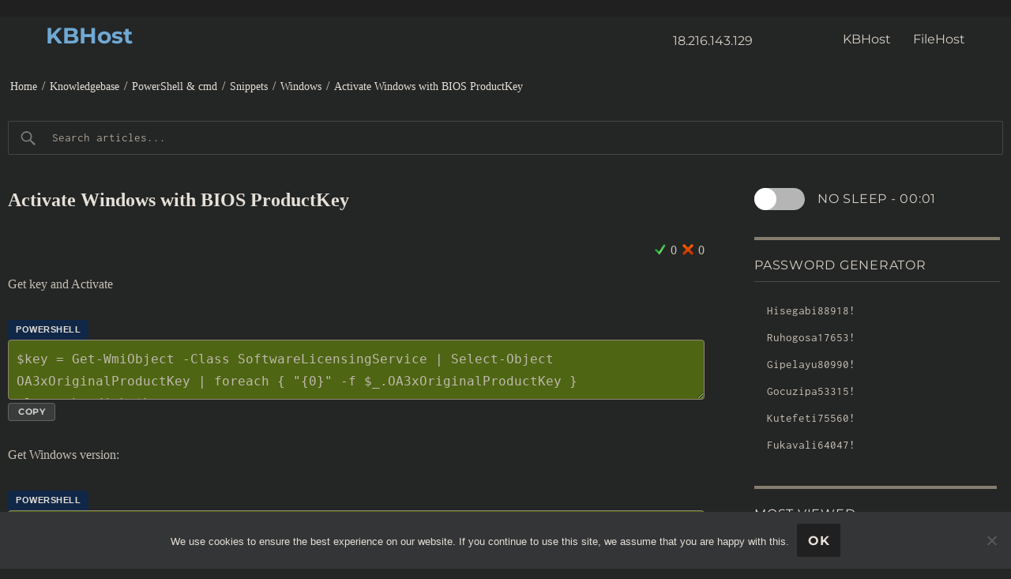

--- FILE ---
content_type: text/html; charset=UTF-8
request_url: https://kbhost.nl/knowledgebase/activate-windows-with-bios-productkey/
body_size: 25771
content:
<!DOCTYPE html>
<html lang="en" class="no-js">
<head>
	<meta charset="UTF-8">
	<meta name="viewport" content="width=device-width, initial-scale=1.0">
	<link rel="profile" href="https://gmpg.org/xfn/11">
		<script>
(function(html){html.className = html.className.replace(/\bno-js\b/,'js')})(document.documentElement);
//# sourceURL=twentysixteen_javascript_detection
</script>
<title>Activate Windows with BIOS ProductKey &#8211; KBHost</title>
<meta name='robots' content='max-image-preview:large' />
<link rel="alternate" type="application/rss+xml" title="KBHost &raquo; Feed" href="https://kbhost.nl/feed/" />
<link rel="alternate" type="application/rss+xml" title="KBHost &raquo; Comments Feed" href="https://kbhost.nl/comments/feed/" />
<link rel="alternate" title="oEmbed (JSON)" type="application/json+oembed" href="https://kbhost.nl/wp-json/oembed/1.0/embed?url=https%3A%2F%2Fkbhost.nl%2Fknowledgebase%2Factivate-windows-with-bios-productkey%2F" />
<link rel="alternate" title="oEmbed (XML)" type="text/xml+oembed" href="https://kbhost.nl/wp-json/oembed/1.0/embed?url=https%3A%2F%2Fkbhost.nl%2Fknowledgebase%2Factivate-windows-with-bios-productkey%2F&#038;format=xml" />
<style id='wp-img-auto-sizes-contain-inline-css'>
img:is([sizes=auto i],[sizes^="auto," i]){contain-intrinsic-size:3000px 1500px}
/*# sourceURL=wp-img-auto-sizes-contain-inline-css */
</style>
<link rel='stylesheet' id='wpa-css-css' href='https://kbhost.nl/wp-content/plugins/wp-attachments/styles/0/wpa.css?ver=6.9' media='all' />
<link rel='stylesheet' id='wti_like_post_style-css' href='https://kbhost.nl/wp-content/plugins/wti-like-post/css/wti_like_post.css?ver=6.9' media='all' />
<link rel='stylesheet' id='wp-dark-mode-frontend-css' href='https://kbhost.nl/wp-content/plugins/dark-mode/assets/css/frontend.min.css?ver=1022344' media='all' />
<style id='wp-dark-mode-frontend-inline-css'>
body{--wp-dark-mode-zoom: 150%;}body{--wp-dark-mode-scale: 1;}
/*# sourceURL=wp-dark-mode-frontend-inline-css */
</style>
<style id='wp-block-library-inline-css'>
:root{--wp-block-synced-color:#7a00df;--wp-block-synced-color--rgb:122,0,223;--wp-bound-block-color:var(--wp-block-synced-color);--wp-editor-canvas-background:#ddd;--wp-admin-theme-color:#007cba;--wp-admin-theme-color--rgb:0,124,186;--wp-admin-theme-color-darker-10:#006ba1;--wp-admin-theme-color-darker-10--rgb:0,107,160.5;--wp-admin-theme-color-darker-20:#005a87;--wp-admin-theme-color-darker-20--rgb:0,90,135;--wp-admin-border-width-focus:2px}@media (min-resolution:192dpi){:root{--wp-admin-border-width-focus:1.5px}}.wp-element-button{cursor:pointer}:root .has-very-light-gray-background-color{background-color:#eee}:root .has-very-dark-gray-background-color{background-color:#313131}:root .has-very-light-gray-color{color:#eee}:root .has-very-dark-gray-color{color:#313131}:root .has-vivid-green-cyan-to-vivid-cyan-blue-gradient-background{background:linear-gradient(135deg,#00d084,#0693e3)}:root .has-purple-crush-gradient-background{background:linear-gradient(135deg,#34e2e4,#4721fb 50%,#ab1dfe)}:root .has-hazy-dawn-gradient-background{background:linear-gradient(135deg,#faaca8,#dad0ec)}:root .has-subdued-olive-gradient-background{background:linear-gradient(135deg,#fafae1,#67a671)}:root .has-atomic-cream-gradient-background{background:linear-gradient(135deg,#fdd79a,#004a59)}:root .has-nightshade-gradient-background{background:linear-gradient(135deg,#330968,#31cdcf)}:root .has-midnight-gradient-background{background:linear-gradient(135deg,#020381,#2874fc)}:root{--wp--preset--font-size--normal:16px;--wp--preset--font-size--huge:42px}.has-regular-font-size{font-size:1em}.has-larger-font-size{font-size:2.625em}.has-normal-font-size{font-size:var(--wp--preset--font-size--normal)}.has-huge-font-size{font-size:var(--wp--preset--font-size--huge)}.has-text-align-center{text-align:center}.has-text-align-left{text-align:left}.has-text-align-right{text-align:right}.has-fit-text{white-space:nowrap!important}#end-resizable-editor-section{display:none}.aligncenter{clear:both}.items-justified-left{justify-content:flex-start}.items-justified-center{justify-content:center}.items-justified-right{justify-content:flex-end}.items-justified-space-between{justify-content:space-between}.screen-reader-text{border:0;clip-path:inset(50%);height:1px;margin:-1px;overflow:hidden;padding:0;position:absolute;width:1px;word-wrap:normal!important}.screen-reader-text:focus{background-color:#ddd;clip-path:none;color:#444;display:block;font-size:1em;height:auto;left:5px;line-height:normal;padding:15px 23px 14px;text-decoration:none;top:5px;width:auto;z-index:100000}html :where(.has-border-color){border-style:solid}html :where([style*=border-top-color]){border-top-style:solid}html :where([style*=border-right-color]){border-right-style:solid}html :where([style*=border-bottom-color]){border-bottom-style:solid}html :where([style*=border-left-color]){border-left-style:solid}html :where([style*=border-width]){border-style:solid}html :where([style*=border-top-width]){border-top-style:solid}html :where([style*=border-right-width]){border-right-style:solid}html :where([style*=border-bottom-width]){border-bottom-style:solid}html :where([style*=border-left-width]){border-left-style:solid}html :where(img[class*=wp-image-]){height:auto;max-width:100%}:where(figure){margin:0 0 1em}html :where(.is-position-sticky){--wp-admin--admin-bar--position-offset:var(--wp-admin--admin-bar--height,0px)}@media screen and (max-width:600px){html :where(.is-position-sticky){--wp-admin--admin-bar--position-offset:0px}}

/*# sourceURL=wp-block-library-inline-css */
</style><style id='global-styles-inline-css'>
:root{--wp--preset--aspect-ratio--square: 1;--wp--preset--aspect-ratio--4-3: 4/3;--wp--preset--aspect-ratio--3-4: 3/4;--wp--preset--aspect-ratio--3-2: 3/2;--wp--preset--aspect-ratio--2-3: 2/3;--wp--preset--aspect-ratio--16-9: 16/9;--wp--preset--aspect-ratio--9-16: 9/16;--wp--preset--color--black: #000000;--wp--preset--color--cyan-bluish-gray: #abb8c3;--wp--preset--color--white: #fff;--wp--preset--color--pale-pink: #f78da7;--wp--preset--color--vivid-red: #cf2e2e;--wp--preset--color--luminous-vivid-orange: #ff6900;--wp--preset--color--luminous-vivid-amber: #fcb900;--wp--preset--color--light-green-cyan: #7bdcb5;--wp--preset--color--vivid-green-cyan: #00d084;--wp--preset--color--pale-cyan-blue: #8ed1fc;--wp--preset--color--vivid-cyan-blue: #0693e3;--wp--preset--color--vivid-purple: #9b51e0;--wp--preset--color--dark-gray: #1a1a1a;--wp--preset--color--medium-gray: #686868;--wp--preset--color--light-gray: #e5e5e5;--wp--preset--color--blue-gray: #4d545c;--wp--preset--color--bright-blue: #007acc;--wp--preset--color--light-blue: #9adffd;--wp--preset--color--dark-brown: #402b30;--wp--preset--color--medium-brown: #774e24;--wp--preset--color--dark-red: #640c1f;--wp--preset--color--bright-red: #ff675f;--wp--preset--color--yellow: #ffef8e;--wp--preset--gradient--vivid-cyan-blue-to-vivid-purple: linear-gradient(135deg,rgb(6,147,227) 0%,rgb(155,81,224) 100%);--wp--preset--gradient--light-green-cyan-to-vivid-green-cyan: linear-gradient(135deg,rgb(122,220,180) 0%,rgb(0,208,130) 100%);--wp--preset--gradient--luminous-vivid-amber-to-luminous-vivid-orange: linear-gradient(135deg,rgb(252,185,0) 0%,rgb(255,105,0) 100%);--wp--preset--gradient--luminous-vivid-orange-to-vivid-red: linear-gradient(135deg,rgb(255,105,0) 0%,rgb(207,46,46) 100%);--wp--preset--gradient--very-light-gray-to-cyan-bluish-gray: linear-gradient(135deg,rgb(238,238,238) 0%,rgb(169,184,195) 100%);--wp--preset--gradient--cool-to-warm-spectrum: linear-gradient(135deg,rgb(74,234,220) 0%,rgb(151,120,209) 20%,rgb(207,42,186) 40%,rgb(238,44,130) 60%,rgb(251,105,98) 80%,rgb(254,248,76) 100%);--wp--preset--gradient--blush-light-purple: linear-gradient(135deg,rgb(255,206,236) 0%,rgb(152,150,240) 100%);--wp--preset--gradient--blush-bordeaux: linear-gradient(135deg,rgb(254,205,165) 0%,rgb(254,45,45) 50%,rgb(107,0,62) 100%);--wp--preset--gradient--luminous-dusk: linear-gradient(135deg,rgb(255,203,112) 0%,rgb(199,81,192) 50%,rgb(65,88,208) 100%);--wp--preset--gradient--pale-ocean: linear-gradient(135deg,rgb(255,245,203) 0%,rgb(182,227,212) 50%,rgb(51,167,181) 100%);--wp--preset--gradient--electric-grass: linear-gradient(135deg,rgb(202,248,128) 0%,rgb(113,206,126) 100%);--wp--preset--gradient--midnight: linear-gradient(135deg,rgb(2,3,129) 0%,rgb(40,116,252) 100%);--wp--preset--font-size--small: 13px;--wp--preset--font-size--medium: 20px;--wp--preset--font-size--large: 36px;--wp--preset--font-size--x-large: 42px;--wp--preset--spacing--20: 0.44rem;--wp--preset--spacing--30: 0.67rem;--wp--preset--spacing--40: 1rem;--wp--preset--spacing--50: 1.5rem;--wp--preset--spacing--60: 2.25rem;--wp--preset--spacing--70: 3.38rem;--wp--preset--spacing--80: 5.06rem;--wp--preset--shadow--natural: 6px 6px 9px rgba(0, 0, 0, 0.2);--wp--preset--shadow--deep: 12px 12px 50px rgba(0, 0, 0, 0.4);--wp--preset--shadow--sharp: 6px 6px 0px rgba(0, 0, 0, 0.2);--wp--preset--shadow--outlined: 6px 6px 0px -3px rgb(255, 255, 255), 6px 6px rgb(0, 0, 0);--wp--preset--shadow--crisp: 6px 6px 0px rgb(0, 0, 0);}:where(.is-layout-flex){gap: 0.5em;}:where(.is-layout-grid){gap: 0.5em;}body .is-layout-flex{display: flex;}.is-layout-flex{flex-wrap: wrap;align-items: center;}.is-layout-flex > :is(*, div){margin: 0;}body .is-layout-grid{display: grid;}.is-layout-grid > :is(*, div){margin: 0;}:where(.wp-block-columns.is-layout-flex){gap: 2em;}:where(.wp-block-columns.is-layout-grid){gap: 2em;}:where(.wp-block-post-template.is-layout-flex){gap: 1.25em;}:where(.wp-block-post-template.is-layout-grid){gap: 1.25em;}.has-black-color{color: var(--wp--preset--color--black) !important;}.has-cyan-bluish-gray-color{color: var(--wp--preset--color--cyan-bluish-gray) !important;}.has-white-color{color: var(--wp--preset--color--white) !important;}.has-pale-pink-color{color: var(--wp--preset--color--pale-pink) !important;}.has-vivid-red-color{color: var(--wp--preset--color--vivid-red) !important;}.has-luminous-vivid-orange-color{color: var(--wp--preset--color--luminous-vivid-orange) !important;}.has-luminous-vivid-amber-color{color: var(--wp--preset--color--luminous-vivid-amber) !important;}.has-light-green-cyan-color{color: var(--wp--preset--color--light-green-cyan) !important;}.has-vivid-green-cyan-color{color: var(--wp--preset--color--vivid-green-cyan) !important;}.has-pale-cyan-blue-color{color: var(--wp--preset--color--pale-cyan-blue) !important;}.has-vivid-cyan-blue-color{color: var(--wp--preset--color--vivid-cyan-blue) !important;}.has-vivid-purple-color{color: var(--wp--preset--color--vivid-purple) !important;}.has-black-background-color{background-color: var(--wp--preset--color--black) !important;}.has-cyan-bluish-gray-background-color{background-color: var(--wp--preset--color--cyan-bluish-gray) !important;}.has-white-background-color{background-color: var(--wp--preset--color--white) !important;}.has-pale-pink-background-color{background-color: var(--wp--preset--color--pale-pink) !important;}.has-vivid-red-background-color{background-color: var(--wp--preset--color--vivid-red) !important;}.has-luminous-vivid-orange-background-color{background-color: var(--wp--preset--color--luminous-vivid-orange) !important;}.has-luminous-vivid-amber-background-color{background-color: var(--wp--preset--color--luminous-vivid-amber) !important;}.has-light-green-cyan-background-color{background-color: var(--wp--preset--color--light-green-cyan) !important;}.has-vivid-green-cyan-background-color{background-color: var(--wp--preset--color--vivid-green-cyan) !important;}.has-pale-cyan-blue-background-color{background-color: var(--wp--preset--color--pale-cyan-blue) !important;}.has-vivid-cyan-blue-background-color{background-color: var(--wp--preset--color--vivid-cyan-blue) !important;}.has-vivid-purple-background-color{background-color: var(--wp--preset--color--vivid-purple) !important;}.has-black-border-color{border-color: var(--wp--preset--color--black) !important;}.has-cyan-bluish-gray-border-color{border-color: var(--wp--preset--color--cyan-bluish-gray) !important;}.has-white-border-color{border-color: var(--wp--preset--color--white) !important;}.has-pale-pink-border-color{border-color: var(--wp--preset--color--pale-pink) !important;}.has-vivid-red-border-color{border-color: var(--wp--preset--color--vivid-red) !important;}.has-luminous-vivid-orange-border-color{border-color: var(--wp--preset--color--luminous-vivid-orange) !important;}.has-luminous-vivid-amber-border-color{border-color: var(--wp--preset--color--luminous-vivid-amber) !important;}.has-light-green-cyan-border-color{border-color: var(--wp--preset--color--light-green-cyan) !important;}.has-vivid-green-cyan-border-color{border-color: var(--wp--preset--color--vivid-green-cyan) !important;}.has-pale-cyan-blue-border-color{border-color: var(--wp--preset--color--pale-cyan-blue) !important;}.has-vivid-cyan-blue-border-color{border-color: var(--wp--preset--color--vivid-cyan-blue) !important;}.has-vivid-purple-border-color{border-color: var(--wp--preset--color--vivid-purple) !important;}.has-vivid-cyan-blue-to-vivid-purple-gradient-background{background: var(--wp--preset--gradient--vivid-cyan-blue-to-vivid-purple) !important;}.has-light-green-cyan-to-vivid-green-cyan-gradient-background{background: var(--wp--preset--gradient--light-green-cyan-to-vivid-green-cyan) !important;}.has-luminous-vivid-amber-to-luminous-vivid-orange-gradient-background{background: var(--wp--preset--gradient--luminous-vivid-amber-to-luminous-vivid-orange) !important;}.has-luminous-vivid-orange-to-vivid-red-gradient-background{background: var(--wp--preset--gradient--luminous-vivid-orange-to-vivid-red) !important;}.has-very-light-gray-to-cyan-bluish-gray-gradient-background{background: var(--wp--preset--gradient--very-light-gray-to-cyan-bluish-gray) !important;}.has-cool-to-warm-spectrum-gradient-background{background: var(--wp--preset--gradient--cool-to-warm-spectrum) !important;}.has-blush-light-purple-gradient-background{background: var(--wp--preset--gradient--blush-light-purple) !important;}.has-blush-bordeaux-gradient-background{background: var(--wp--preset--gradient--blush-bordeaux) !important;}.has-luminous-dusk-gradient-background{background: var(--wp--preset--gradient--luminous-dusk) !important;}.has-pale-ocean-gradient-background{background: var(--wp--preset--gradient--pale-ocean) !important;}.has-electric-grass-gradient-background{background: var(--wp--preset--gradient--electric-grass) !important;}.has-midnight-gradient-background{background: var(--wp--preset--gradient--midnight) !important;}.has-small-font-size{font-size: var(--wp--preset--font-size--small) !important;}.has-medium-font-size{font-size: var(--wp--preset--font-size--medium) !important;}.has-large-font-size{font-size: var(--wp--preset--font-size--large) !important;}.has-x-large-font-size{font-size: var(--wp--preset--font-size--x-large) !important;}
/*# sourceURL=global-styles-inline-css */
</style>

<style id='classic-theme-styles-inline-css'>
/*! This file is auto-generated */
.wp-block-button__link{color:#fff;background-color:#32373c;border-radius:9999px;box-shadow:none;text-decoration:none;padding:calc(.667em + 2px) calc(1.333em + 2px);font-size:1.125em}.wp-block-file__button{background:#32373c;color:#fff;text-decoration:none}
/*# sourceURL=/wp-includes/css/classic-themes.min.css */
</style>
<link rel='stylesheet' id='cookie-notice-front-css' href='https://kbhost.nl/wp-content/plugins/cookie-notice/css/front.min.css?ver=2.5.11' media='all' />
<link rel='stylesheet' id='kbe_theme_style-css' href='https://kbhost.nl/wp-content/plugins/wp-knowledgebase/template-legacy/kbe_style.css?ver=1.3.4' media='all' />
<style id='kbe_theme_style-inline-css'>

				#kbe_content h2 span.kbe_count,
				#kbe_content .kbe_child_category h3 span.kbe_count {
					background-color: #1e73be !important;
				}
				.kbe_widget .kbe_tags_widget a,
				.kbe_widget .kbe_tags_widget a:hover{
					text-decoration: underline;
					color: #1e73be !important;
				}
			
/*# sourceURL=kbe_theme_style-inline-css */
</style>
<link rel='stylesheet' id='twentysixteen-fonts-css' href='https://kbhost.nl/wp-content/themes/twentysixteen/fonts/merriweather-plus-montserrat-plus-inconsolata.css?ver=20230328' media='all' />
<link rel='stylesheet' id='genericons-css' href='https://kbhost.nl/wp-content/themes/twentysixteen/genericons/genericons.css?ver=20251101' media='all' />
<link rel='stylesheet' id='twentysixteen-style-css' href='https://kbhost.nl/wp-content/themes/twentysixteen/style.css?ver=20251202' media='all' />
<style id='twentysixteen-style-inline-css'>

		/* Custom Link Color */
		.menu-toggle:hover,
		.menu-toggle:focus,
		a,
		.main-navigation a:hover,
		.main-navigation a:focus,
		.dropdown-toggle:hover,
		.dropdown-toggle:focus,
		.social-navigation a:hover:before,
		.social-navigation a:focus:before,
		.post-navigation a:hover .post-title,
		.post-navigation a:focus .post-title,
		.tagcloud a:hover,
		.tagcloud a:focus,
		.site-branding .site-title a:hover,
		.site-branding .site-title a:focus,
		.entry-title a:hover,
		.entry-title a:focus,
		.entry-footer a:hover,
		.entry-footer a:focus,
		.comment-metadata a:hover,
		.comment-metadata a:focus,
		.pingback .comment-edit-link:hover,
		.pingback .comment-edit-link:focus,
		.comment-reply-link,
		.comment-reply-link:hover,
		.comment-reply-link:focus,
		.required,
		.site-info a:hover,
		.site-info a:focus {
			color: #1e73be;
		}

		mark,
		ins,
		button:hover,
		button:focus,
		input[type="button"]:hover,
		input[type="button"]:focus,
		input[type="reset"]:hover,
		input[type="reset"]:focus,
		input[type="submit"]:hover,
		input[type="submit"]:focus,
		.pagination .prev:hover,
		.pagination .prev:focus,
		.pagination .next:hover,
		.pagination .next:focus,
		.widget_calendar tbody a,
		.page-links a:hover,
		.page-links a:focus {
			background-color: #1e73be;
		}

		input[type="date"]:focus,
		input[type="time"]:focus,
		input[type="datetime-local"]:focus,
		input[type="week"]:focus,
		input[type="month"]:focus,
		input[type="text"]:focus,
		input[type="email"]:focus,
		input[type="url"]:focus,
		input[type="password"]:focus,
		input[type="search"]:focus,
		input[type="tel"]:focus,
		input[type="number"]:focus,
		textarea:focus,
		.tagcloud a:hover,
		.tagcloud a:focus,
		.menu-toggle:hover,
		.menu-toggle:focus {
			border-color: #1e73be;
		}

		@media screen and (min-width: 56.875em) {
			.main-navigation li:hover > a,
			.main-navigation li.focus > a {
				color: #1e73be;
			}
		}
	
/*# sourceURL=twentysixteen-style-inline-css */
</style>
<link rel='stylesheet' id='twentysixteen-block-style-css' href='https://kbhost.nl/wp-content/themes/twentysixteen/css/blocks.css?ver=20240817' media='all' />
<script src="https://kbhost.nl/wp-content/plugins/jquery-updater/js/jquery-3.7.1.min.js?ver=3.7.1" id="jquery-core-js"></script>
<script src="https://kbhost.nl/wp-content/plugins/jquery-updater/js/jquery-migrate-3.5.2.min.js?ver=3.5.2" id="jquery-migrate-js"></script>
<script id="wti_like_post_script-js-extra">
var wtilp = {"ajax_url":"https://kbhost.nl/wp-admin/admin-ajax.php"};
//# sourceURL=wti_like_post_script-js-extra
</script>
<script src="https://kbhost.nl/wp-content/plugins/wti-like-post/js/wti_like_post.js?ver=6.9" id="wti_like_post_script-js"></script>
<script nowprocket data-no-minify="1" src="https://kbhost.nl/wp-content/plugins/dark-mode/assets/js/dark-mode.min.js?ver=1022344" id="wp-dark-mode-js-js"></script>
<script id="wp-dark-mode-frontend-js-extra">
var wpDarkMode = {"config":{"brightness":100,"contrast":90,"sepia":10},"enable_preset":"","customize_colors":"","colors":{"bg":"#000","text":"#dfdedb","link":"#e58c17"},"enable_frontend":"1","enable_backend":"","enable_os_mode":"1","excludes":"rs-fullwidth-wrap, .mejs-container, ._channels-container","includes":"","is_excluded":"","remember_darkmode":"","default_mode":"1","keyboard_shortcut":"1","url_parameter":"","images":"","videos":"","is_pro_active":"","is_ultimate_active":"","pro_version":"0","is_elementor_editor":"","is_block_editor":"","frontend_mode":"","pluginUrl":"https://kbhost.nl/wp-content/plugins/dark-mode/"};
//# sourceURL=wp-dark-mode-frontend-js-extra
</script>
<script src="https://kbhost.nl/wp-content/plugins/dark-mode/assets/js/frontend.min.js?ver=1022344" id="wp-dark-mode-frontend-js"></script>
<script id="cookie-notice-front-js-before">
var cnArgs = {"ajaxUrl":"https:\/\/kbhost.nl\/wp-admin\/admin-ajax.php","nonce":"ba947c054e","hideEffect":"fade","position":"bottom","onScroll":false,"onScrollOffset":100,"onClick":false,"cookieName":"cookie_notice_accepted","cookieTime":2147483647,"cookieTimeRejected":2592000,"globalCookie":false,"redirection":false,"cache":false,"revokeCookies":false,"revokeCookiesOpt":"automatic"};

//# sourceURL=cookie-notice-front-js-before
</script>
<script src="https://kbhost.nl/wp-content/plugins/cookie-notice/js/front.min.js?ver=2.5.11" id="cookie-notice-front-js"></script>
<script id="track-the-click-js-extra">
var ajax_var = {"nonce":"b94acb1b59"};
var ttc_data = {"proBeacon":""};
//# sourceURL=track-the-click-js-extra
</script>
<script src="https://kbhost.nl/wp-content/plugins/track-the-click/public/js/track-the-click-public.js?ver=0.4.0" id="track-the-click-js" data-noptimize="true" data-no-optimize="1"></script>
<script id="track-the-click-js-after" data-noptimize="true" data-no-optimize="1">
function getHomeURL() {return "https://kbhost.nl";}
function getPostID() {return 2633;}
function showClickCounts() {return false;}

//# sourceURL=track-the-click-js-after
</script>
<script id="twentysixteen-script-js-extra">
var screenReaderText = {"expand":"expand child menu","collapse":"collapse child menu"};
//# sourceURL=twentysixteen-script-js-extra
</script>
<script src="https://kbhost.nl/wp-content/themes/twentysixteen/js/functions.js?ver=20230629" id="twentysixteen-script-js" defer data-wp-strategy="defer"></script>
<link rel="https://api.w.org/" href="https://kbhost.nl/wp-json/" /><link rel="alternate" title="JSON" type="application/json" href="https://kbhost.nl/wp-json/wp/v2/kbe_knowledgebase/2633" /><meta name="generator" content="WordPress 6.9" />
<link rel="canonical" href="https://kbhost.nl/knowledgebase/activate-windows-with-bios-productkey/" />
<link rel='shortlink' href='https://kbhost.nl/?p=2633' />
<!-- HFCM by 99 Robots - Snippet # 2: Twenty Sixteen custom CSS -->
<style>
/* set fonts and colors */
body {
    font-family: verdana;
}
h2, input, textarea {
    font-family: Consolas, Inconsolata, monospace;
}
.site-branding .site-title a {
	color: #1e73be;
}

/* Enhance Search results visibility */
#search-result li a {
    color: #fff;
}

.kbe_no_result {
    background: #595959;
    color: #fff;
}

/* Style code bocks */
code {
    padding: 0 10px !important;
    margin: 2px 0 !important;
}

/* vertical align show_ip */
#menu-mainmenu .menu-item-1847 {
	margin-top: 10px;
}


/* remove wasted white space */
.site {
    margin: 0;
}
.site-header {
    padding-top: 0;
    padding-bottom: 0;
}


/* less space between article titles */
#kbe_content .kbe_leftcol .kbe_article_list li {
    margin-bottom: 10px;
}
#kbe_container .kbe_widget li {
    margin-bottom: 10px;
}


/* position of title and # articles */
#kbe_content h2 span.kbe_count {
		width: 115px;
		margin-top: 6px;
}
#kbe_content .kbe_leftcol span {
    margin-bottom: 20px;
}
#kbe_content .kbe_leftcol h2 {
    padding-bottom: 0;
}


/* mobile left side fix */
.site-content {
    padding-left: 10px;
    padding-right: 10px;
}


/* remove powered by wordpress  */
.site-info {
display:none;
}


/* yellow background for pre = textarea  */
textarea {
	background: #e0ffb0;
	color: #c0c0c0;
	width:100%;
}


/* make links not underlined */
.entry-content a, .entry-summary a, .taxonomy-description a, .logged-in-as a, .comment-content a, .pingback .comment-body > a, .textwidget a, .entry-footer a:hover, .site-info a:hover {
    box-shadow: 0 0 0 0 currentColor;
}


/* dark-mode search results */
html.wp-dark-mode-active :not(.wp-dark-mode-ignore) #search-result li {
    background: #333;
		border-color: #007acc;
}

html.wp-dark-mode-active :not(.wp-dark-mode-ignore) #search-result li a:hover{
    background: #c0c0c0;
		border-color: #007acc;
}

html.wp-dark-mode-active :not(.wp-dark-mode-ignore) #search-result {
    border-bottom: 1px solid #007acc;
}

html.wp-dark-mode-active :not(.wp-dark-mode-ignore) .kbe_search_field input[type="text"]:focus {
    color: rgb(168, 160, 149);
		border-color: #007acc;
		background-color: rgb(24, 26, 27);
}
</style>
<!-- /end HFCM by 99 Robots -->
<!-- HFCM by 99 Robots - Snippet # 4: Adjust textarea and add Copy button -->
<style>
.copy-btn {
  position: relative;
  margin-top: 4px;
  padding: 5px 12px;
  font-size: 11px;
  font-weight: 600;
  cursor: pointer;
  background: rgba(255,255,255,0.1);
  color: #ccc;
  border: 1px solid rgba(255,255,255,0.2);
  border-radius: 4px;
  text-transform: uppercase;
  letter-spacing: 0.5px;
  transition: all 0.2s;
}
.copy-btn:hover {
  background: rgba(255,255,255,0.2);
  color: #fff;
}
.copy-btn.copied {
  background: #28a745;
  border-color: #28a745;
  color: #fff;
}
</style>

<script>
// Function to auto-resize textarea
function autoResize(textarea) {
  textarea.style.height = 'auto';
  textarea.style.height = textarea.scrollHeight + 'px';
}

// Add event listeners for each textarea
document.addEventListener('DOMContentLoaded', function() {
  document.querySelectorAll('.auto-resize').forEach(function(textarea) {
    let resized = false;
    textarea.addEventListener('click', function(event) {
      if (!resized) {
        autoResize(event.target);
        resized = true;
      }
    });

    // Create styled copy button
    const copyButton = document.createElement('button');
    copyButton.className = 'copy-btn';
    copyButton.textContent = 'Copy';
    copyButton.addEventListener('click', function() {
      autoResize(textarea);
      textarea.select();
      document.execCommand('copy');
      
      // Show "Done" feedback
      copyButton.textContent = 'Done';
      copyButton.classList.add('copied');
      setTimeout(() => {
        copyButton.textContent = 'Copy';
        copyButton.classList.remove('copied');
      }, 2000);
    });
    
    textarea.parentNode.insertBefore(copyButton, textarea.nextSibling);
  });
});
</script>
<!-- /end HFCM by 99 Robots -->
<script id="kbe-global-js-var">var wp_knowledgebase = {"ajax_url":"https:\/\/kbhost.nl\/wp-admin\/admin-ajax.php","nonce":"b3e3bab392"};</script><!-- This code is added by Analytify (8.0.1) https://analytify.io/ !-->
						<script async src="https://www.googletagmanager.com/gtag/js?id=G-VFY2V1XHKR"></script>
			<script>
			window.dataLayer = window.dataLayer || [];
			function gtag(){dataLayer.push(arguments);}
			gtag('js', new Date());

			const configuration = {"anonymize_ip":"false","forceSSL":"false","allow_display_features":"false","debug_mode":true};
			const gaID = 'G-VFY2V1XHKR';

			
			gtag('config', gaID, configuration);

			
			</script>

			<!-- This code is added by Analytify (8.0.1) !--></head>

<body class="wp-singular kbe_knowledgebase-template-default single single-kbe_knowledgebase postid-2633 wp-embed-responsive wp-theme-twentysixteen cookies-not-set wp-knowledgebase kbe-template-sidebar-right no-sidebar">
<div id="page" class="site">
	<div class="site-inner">
		<a class="skip-link screen-reader-text" href="#content">
			Skip to content		</a>

		<header id="masthead" class="site-header">
			<div class="site-header-main">
				<div class="site-branding">
											<p class="site-title"><a href="https://kbhost.nl/" rel="home" >KBHost</a></p>
										</div><!-- .site-branding -->

									<button id="menu-toggle" class="menu-toggle">Menu</button>

					<div id="site-header-menu" class="site-header-menu">
													<nav id="site-navigation" class="main-navigation" aria-label="Primary Menu">
								<div class="menu-mainmenu-container"><ul id="menu-mainmenu" class="primary-menu"><li id="menu-item-1847" class="menu-item menu-item-type-gs_sim menu-item-object-gs_sim menu-item-1847"><span class="ip-address" style="font-family: inherit; font-size: inherit; font-weight: inherit; line-height: inherit; color: inherit;">18.216.143.129</span><span class="ip-spaces" style="-webkit-user-select: none; -moz-user-select: none; -ms-user-select: none; user-select: none;">&nbsp;&nbsp;&nbsp;&nbsp;&nbsp;&nbsp;&nbsp;&nbsp;&nbsp;&nbsp;&nbsp;&nbsp;&nbsp;&nbsp;&nbsp;&nbsp;&nbsp;&nbsp;&nbsp;&nbsp;&nbsp;&nbsp;&nbsp;&nbsp;&nbsp;</span></li>
<li id="menu-item-14" class="menu-item menu-item-type-post_type menu-item-object-page menu-item-home menu-item-14"><a href="https://kbhost.nl/">KBHost</a></li>
<li id="menu-item-15" class="menu-item menu-item-type-custom menu-item-object-custom menu-item-15"><a href="https://filehost.nu">FileHost</a></li>
</ul></div>							</nav><!-- .main-navigation -->
						
											</div><!-- .site-header-menu -->
							</div><!-- .site-header-main -->

					</header><!-- .site-header -->

		<div id="content" class="site-content">
<div id="kbe_container"><div class="kbe_breadcrum"><ul><li class="breadcrumb-part"><a href="https://kbhost.nl">Home</a></li><li class="separator"> / </li><li class="breadcrumb-part"><a href="https://kbhost.nl/knowledgebase">Knowledgebase</a></li><li class="separator"> / </li><li class="breadcrumb-part"><a href="https://kbhost.nl/knowledgebase_category/powershell-cmd/">PowerShell &amp; cmd</a></li><li class="separator"> / </li><li class="breadcrumb-part"><a href="https://kbhost.nl/knowledgebase_category/snippets/">Snippets</a></li><li class="separator"> / </li><li class="breadcrumb-part"><a href="https://kbhost.nl/knowledgebase_category/windows/">Windows</a></li><li class="separator"> / </li><li class="breadcrumb-part"><a href="">Activate Windows with BIOS ProductKey</a></li></ul></div>	<div id="live-search">
        <div class="kbe_search_field">
            <form role="search" method="get" id="searchform" class="clearfix" action="https://kbhost.nl/" autocomplete="off">
                <input type="text" onfocus="if (this.value == 'Search articles...') {this.value = '';}" onblur="if (this.value == '')  {this.value = 'Search articles...';}" value="Search articles..." name="s" id="s" />
                <!--<ul id="kbe_search_dropdown"></ul>-->
                <input type="hidden" name="post_type" value="kbe_knowledgebase" />
            </form>
        </div>
    </div>
    <div id="kbe_content" class="kbe_content_left">
        <!--Content Body-->
        <div class="kbe_leftcol" ><h1>Activate Windows with BIOS ProductKey</h1><div class='watch-action'><div class='watch-position align-right'><div class='action-like'><a class='lbg-style1 like-2633 jlk' href='javascript:void(0)' data-task='like' data-post_id='2633' data-nonce='1143a912e5' rel='nofollow'><img class='wti-pixel' src='https://kbhost.nl/wp-content/plugins/wti-like-post/images/pixel.gif' title='Dope' /><span class='lc-2633 lc'>0</span></a></div><div class='action-unlike'><a class='unlbg-style1 unlike-2633 jlk' href='javascript:void(0)' data-task='unlike' data-post_id='2633' data-nonce='1143a912e5' rel='nofollow'><img class='wti-pixel' src='https://kbhost.nl/wp-content/plugins/wti-like-post/images/pixel.gif' title='Nope' /><span class='unlc-2633 unlc'>0</span></a></div> </div> <div class='status-2633 status align-right'></div></div><div class='wti-clear'></div><p>Get key and Activate</p>
<textarea class="auto-resize" style="height: 76px; padding: 10px; border-radius: 4px; font-family: Consolas, monospace; border: 1px solid #000;">$key = Get-WmiObject -Class SoftwareLicensingService | Select-Object OA3xOriginalProductKey | foreach { "{0}" -f $_.OA3xOriginalProductKey }
slmgr.vbs /ipk $key
</textarea><br /><br />
<p>Get Windows version:</p>
<textarea class="auto-resize" style="height: 76px; padding: 10px; border-radius: 4px; font-family: Consolas, monospace; border: 1px solid #000;">Get-ComputerInfo | Select-Object WindowsProductName, WindowsVersion, OsHardwareAbstractionLayerVersion
</textarea><br /><br />
<p>Get Activation status:</p>
<textarea class="auto-resize" style="height: 76px; padding: 10px; border-radius: 4px; font-family: Consolas, monospace; border: 1px solid #000;">Get-CimInstance SoftwareLicensingProduct -Filter "Name like 'Windows%'" | where { $_.PartialProductKey } | select Description, LicenseStatus
</textarea><br /><br />
<p><code style="display: inline-block; padding: 10px; border-radius: 4px; font-family: Consolas, monospace; border: 1px solid #000;">0: Unlicensed<br />
1: Licensed<br />
2: Out-Of-Box Grace Period<br />
3: Out-Of-Tolerance Grace Period<br />
4: Non-Genuine Grace Period<br />
5: Notification<br />
6: Extended Grace<br />
</code><br />
Get key:</p>
<textarea class="auto-resize" style="height: 76px; padding: 10px; border-radius: 4px; font-family: Consolas, monospace; border: 1px solid #000;">wmic path SoftwareLicensingService get OA3xOriginalProductKey</textarea><br /><br />
<p>Set Key:</p>
<textarea class="auto-resize" style="height: 76px; padding: 10px; border-radius: 4px; font-family: Consolas, monospace; border: 1px solid #000;">slmgr.vbs /ipk W269N-WFGWX-YVC9B-4J6C9-T83GX</textarea><br /><br />
<p>or</p>
<textarea class="auto-resize" style="height: 76px; padding: 10px; border-radius: 4px; font-family: Consolas, monospace; border: 1px solid #000;">changepk.exe /ProductKey W269N-WFGWX-YVC9B-4J6C9-T83GX</textarea><br /><br />
<p>Activate:</p>
<textarea class="auto-resize" style="height: 76px; padding: 10px; border-radius: 4px; font-family: Consolas, monospace; border: 1px solid #000;">slmgr.vbs /ato</textarea><br /><br />
<p>Upgrade Home to Pro:</p>
<textarea class="auto-resize" style="height: 76px; padding: 10px; border-radius: 4px; font-family: Consolas, monospace; border: 1px solid #000;">Changepk.exe /ProductKey VK7JG-NPHTM-C97JM-9MPGT-3V66T</textarea><br /><br />
<p>Get key from registry:</p>
<textarea class="auto-resize" style="height: 76px; padding: 10px; border-radius: 4px; font-family: Consolas, monospace; border: 1px solid #000;">$registryPath = "HKLM:\SOFTWARE\Microsoft\Windows NT\CurrentVersion"
$digitalProductId = (Get-ItemProperty -Path $registryPath -Name DigitalProductId).DigitalProductId
$keyOffset = 52
$isWin8OrLater = [math]::Floor($digitalProductId[66] / 6) -band 1
$digitalProductId[66] = ($digitalProductId[66] -band 0xF7) -bor (($isWin8OrLater -band 2) * 4)
$chars = "BCDFGHJKMPQRTVWXY2346789"
$productKey = ""
for ($i = 24; $i -ge 0; $i--) {
    $current = 0
    for ($j = 14; $j -ge 0; $j--) {
        $current = $current * 256
        $current = $digitalProductId[$j + $keyOffset] + $current
        $digitalProductId[$j + $keyOffset] = [math]::Floor($current / 24)
        $current = $current % 24
    }
    $productKey = $chars[$current] + $productKey
}
if ($isWin8OrLater -eq 1) {
    $keyPart1 = $productKey.Substring(1, $current)
    $keyPart2 = $productKey.Substring($current + 1, $productKey.Length - $current - 1)
    $productKey = $keyPart1 + "N" + $keyPart2
}
$formattedKey = ($productKey -split '(.{5})' | Where-Object { $_ }) -join '-'
Write-Host $formattedKey
</textarea><br /><br />
</div>
        <!--/Content Body-->

    </div>

    <!--aside-->
    <div class="kbe_aside kbe_aside_right"><div class="textwidget custom-html-widget"><style>
/* Switch text design */
	.switch[type=checkbox].is-large+label
	{
		align-items: center;
		cursor: pointer;
		display: inline-flex;
		font-family: Montserrat, "Helvetica Neue", sans-serif;
		font-size: 1rem;
		height: 2.5em;
		justify-content: flex-start;
		letter-spacing: 0.046875em;
		line-height: 1.5;
		padding-left: 5rem;
		position: relative;
		text-transform: uppercase;
	}

/* Switch design */
	.switch[type=checkbox].is-large+label:before
	{
		background: #b5b5b5;
		border-radius: 4px;
		content: "";
		display: block;
		height: 1.75rem;
		left: 0;
		position: absolute;
		top: calc(60% - 1.125rem);
		width: 4rem;
	}

/* Hide Switch checkbox */
	.switch[type=checkbox]
	{
		display: inline-block;
		opacity: 0;
		position: absolute;
		user-select: none;
	}

/* Switch button design */
	.switch[type=checkbox].is-large+label:after
	{
		background: #fff;
		border-radius: 4px;
		content: "";
		display: block;
		height: 1.75rem;
		left: 0rem;
		position: absolute;
		top: calc(50% - .875rem);
		transform: translateZ(0);
		transition: all .25s ease-out;
		width: 1.75rem;
	}

/* Wake Lock active switch button position */
	.switch[type=checkbox].is-large:checked+label:after
	{
		left: 2.3rem;
	}

/* Switch border */
	.switch[type=checkbox].is-large.is-rounded+label:before
	{
		border-radius: 24px;
	}
	
/* Switch button border */
	.switch[type=checkbox].is-large.is-rounded+label:after
	{
		border-radius: 50%;
	}

/* Wake Lock active backgroud color */
	.switch[type=checkbox].is-success:checked+label:before
	{
		background: #48c78e;
	}
</style>
<script type="module">
	// Timer variables and functions - must be defined first
	let seconds = 0;
	let timerInterval = null;

	function updateTimer() {
		let minutes = Math.floor(seconds / 60);
		let secs = seconds % 60;

		let display = String(minutes).padStart(2, '0') + ':' + String(secs).padStart(2, '0');
		document.getElementById('timer').textContent = display;

		seconds++;
	}

	function startTimer() {
		if (timerInterval === null) {
			timerInterval = setInterval(updateTimer, 1000);
		}
	}

	function stopTimer() {
		if (timerInterval !== null) {
			clearInterval(timerInterval);
			timerInterval = null;
		}
		seconds = 0;
		document.getElementById('timer').textContent = '00:00';
	}

	// Initialize timer display
	document.getElementById('timer').textContent = '00:00';

	// NoSleep library code
	function A(A){return A&&A.__esModule?A.default:A}var e,g=(e={webm:"[data-uri]",mp4:"[data-uri]"}).webm,B=e.mp4;const E=()=>"undefined"!=typeof navigator&&parseFloat((""+(/CPU.*OS ([0-9_]{3,4})[0-9_]{0,1}|(CPU like).*AppleWebKit.*Mobile/i.exec(navigator.userAgent)||[0,""])[1]).replace("undefined","3_2").replace("_",".").replace("_",""))<10&&!window.MSStream,o=()=>"wakeLock"in navigator;var t=new(A(class{constructor(){if(this.enabled=!1,o()){this._wakeLock=null;const A=()=>{null!==this._wakeLock&&"visible"===document.visibilityState&&this.enable()};document.addEventListener("visibilitychange",A),document.addEventListener("fullscreenchange",A)}else E()?this.noSleepTimer=null:(this.noSleepVideo=document.createElement("video"),this.noSleepVideo.setAttribute("title","No Sleep"),this.noSleepVideo.setAttribute("playsinline",""),this._addSourceToVideo(this.noSleepVideo,"webm",g),this._addSourceToVideo(this.noSleepVideo,"mp4",B),this.noSleepVideo.addEventListener("loadedmetadata",(()=>{this.noSleepVideo.duration<=1?this.noSleepVideo.setAttribute("loop",""):this.noSleepVideo.addEventListener("timeupdate",(()=>{this.noSleepVideo.currentTime>.5&&(this.noSleepVideo.currentTime=Math.random())}))})))}_addSourceToVideo(A,e,g){var B=document.createElement("source");B.src=g,B.type=`video/${e}`,A.appendChild(B)}get isEnabled(){return this.enabled}enable(){if(o())return navigator.wakeLock.request("screen").then((A=>{this._wakeLock=A,this.enabled=!0,console.log("Wake Lock active."),this._wakeLock.addEventListener("release",(()=>{console.log("Wake Lock released.")}))})).catch((A=>{throw this.enabled=!1,console.error(`${A.name}, ${A.message}`),A}));if(E())return this.disable(),console.warn("\n        NoSleep enabled for older iOS devices. This can interrupt\n        active or long-running network requests from completing successfully.\n        See https://github.com/richtr/NoSleep.js/issues/15 for more details.\n      "),this.noSleepTimer=window.setInterval((()=>{document.hidden||(window.location.href=window.location.href.split("#")[0],window.setTimeout(window.stop,0))}),15e3),this.enabled=!0,Promise.resolve();return this.noSleepVideo.play().then((A=>(this.enabled=!0,A))).catch((A=>{throw this.enabled=!1,A}))}disable(){o()?(this._wakeLock&&this._wakeLock.release(),this._wakeLock=null):E()?this.noSleepTimer&&(console.warn("\n          NoSleep now disabled for older iOS devices.\n        "),window.clearInterval(this.noSleepTimer),this.noSleepTimer=null):this.noSleepVideo.pause(),this.enabled=!1}}));function C(){let A=t.isEnabled;t._wakeLock&&(A=!t._wakeLock.released),A?(console.log("noSleep is enabled"),document.getElementById("preventSleepSwitch").checked=!0,document.getElementById("hero").classList.add("is-success")):(console.log("noSleep is disabled"),document.getElementById("preventSleepSwitch").checked=!1,document.getElementById("hero").classList.remove("is-success"))}document.getElementById("preventSleepSwitch").addEventListener("click",(A=>{A.target.checked?(t.enable().then(C),startTimer()):(t.disable(),C(),stopTimer())})),document.addEventListener("visibilitychange",(()=>{t._wakeLock&&t._wakeLock.released&&document.getElementById("warning-modal").classList.add("is-active")})),document.addEventListener("DOMContentLoaded",(()=>{function A(A){A.classList.remove("is-active")}(document.querySelectorAll(".js-modal-trigger")||[]).forEach((A=>{const e=A.dataset.target,g=document.getElementById(e);console.log(g),A.addEventListener("click",(()=>{openModal(g)}))})),(document.querySelectorAll(".modal-background, .modal-close, .modal-card-head .delete, .modal-card-foot .button")||[]).forEach((e=>{const g=e.closest(".modal");e.addEventListener("click",(()=>{A(g)}))})),document.addEventListener("keydown",(e=>{27===(e||window.event).keyCode&&(document.querySelectorAll(".modal")||[]).forEach((e=>{A(e)}))}))})),t.enable().then(C),startTimer();
	</script>
<section id="hero" class="none">
	<div class="card">
		<input id="preventSleepSwitch" type="checkbox" class="is-large is-rounded is-success switch">
		<label for="preventSleepSwitch">No sleep&nbsp;-&nbsp;<div id="timer">00:00</div></label>
	</div>
</section>
<div id="warning-modal" class="modal is-active"></div>
<br /></div><script type="text/javascript">function copyTo(input) {input.select();document.execCommand("copy");}</script><div class='kbe_widget kbe-widget widget'><h2 class='widget-title'><a href='https://password.scsc.nl' target='_blank'>Password Generator</a></h2><table style='border:0px'><tr><th style='border:0px'><input type='text' style='font-weight:normal; cursor:cell; width:135px; font-size:15px; background:#fff; border:0px' value=Hisegabi88918! onclick='copyTo(this)'></th></tr><tr><th style='border:0px'><input type='text' style='font-weight:normal; cursor:cell; width:135px; font-size:15px; background:#fff; border:0px' value=Ruhogosa17653! onclick='copyTo(this)'></th></tr><tr><th style='border:0px'><input type='text' style='font-weight:normal; cursor:cell; width:135px; font-size:15px; background:#fff; border:0px' value=Gipelayu80990! onclick='copyTo(this)'></th></tr><tr><th style='border:0px'><input type='text' style='font-weight:normal; cursor:cell; width:135px; font-size:15px; background:#fff; border:0px' value=Gocuzipa53315! onclick='copyTo(this)'></th></tr><tr><th style='border:0px'><input type='text' style='font-weight:normal; cursor:cell; width:135px; font-size:15px; background:#fff; border:0px' value=Kutefeti75560! onclick='copyTo(this)'></th></tr><tr><th style='border:0px'><input type='text' style='font-weight:normal; cursor:cell; width:135px; font-size:15px; background:#fff; border:0px' value=Fukavali64047! onclick='copyTo(this)'></th></tr></table><br /><div class="kbe_widget kbe-widget kbe_widget_article widget"><h2 class="widget-title">Most viewed</h2>                <ul class="kbe-object-list">
                                    <li class="kbe-object-list-item kbe-list-item-is-article">
                        	                            <a href="https://kbhost.nl/knowledgebase/connect-to-office-365-with-powershell/" title="Connect to Office 365 with PowerShell">
                                Connect to Office 365 with PowerShell                            </a>
                        </li>
                                    <li class="kbe-object-list-item kbe-list-item-is-article">
                        	                            <a href="https://kbhost.nl/knowledgebase/silent-update-microsoft-remote-desktop/" title="Silent update Microsoft Remote Desktop">
                                Silent update Microsoft Remote Desktop                            </a>
                        </li>
                                    <li class="kbe-object-list-item kbe-list-item-is-article">
                        	                            <a href="https://kbhost.nl/knowledgebase/add-microsoft-photos-app-to-server-2019/" title="Add Microsoft Photos app to Server 2019">
                                Add Microsoft Photos app to Server 2019                            </a>
                        </li>
                                    <li class="kbe-object-list-item kbe-list-item-is-article">
                        	                            <a href="https://kbhost.nl/knowledgebase/enable-nfs-client-in-windows-10/" title="Enable NFS client in Windows 10">
                                Enable NFS client in Windows 10                            </a>
                        </li>
                                    <li class="kbe-object-list-item kbe-list-item-is-article">
                        	                            <a href="https://kbhost.nl/knowledgebase/clear-outlook-filter-for-all-folders/" title="Clear Outlook filter for all folders">
                                Clear Outlook filter for all folders                            </a>
                        </li>
                                    <li class="kbe-object-list-item kbe-list-item-is-article">
                        	                            <a href="https://kbhost.nl/knowledgebase/asus-zenwifi-led-color-status/" title="Asus ZenWiFi LED color status">
                                Asus ZenWiFi LED color status                            </a>
                        </li>
                                    <li class="kbe-object-list-item kbe-list-item-is-article">
                        	                            <a href="https://kbhost.nl/knowledgebase/ventoy-windows-11-to-go/" title="Ventoy Windows 11 To Go">
                                Ventoy Windows 11 To Go                            </a>
                        </li>
                                    <li class="kbe-object-list-item kbe-list-item-is-article">
                        	                            <a href="https://kbhost.nl/knowledgebase/find-and-delete-all-snapshots/" title="Find and delete all snapshots">
                                Find and delete all snapshots                            </a>
                        </li>
                                    <li class="kbe-object-list-item kbe-list-item-is-article">
                        	                            <a href="https://kbhost.nl/knowledgebase/cleanup-space-in-certlog-folder/" title="Cleanup space in CertLog folder">
                                Cleanup space in CertLog folder                            </a>
                        </li>
                                    <li class="kbe-object-list-item kbe-list-item-is-article">
                        	                            <a href="https://kbhost.nl/knowledgebase/disable-shared-mailbox-caching-ost/" title="Disable shared mailbox caching OST">
                                Disable shared mailbox caching OST                            </a>
                        </li>
                                    <li class="kbe-object-list-item kbe-list-item-is-article">
                        	                            <a href="https://kbhost.nl/knowledgebase/download-update-simplex/" title="Download &#038; Update Simplex">
                                Download &#038; Update Simplex                            </a>
                        </li>
                                    <li class="kbe-object-list-item kbe-list-item-is-article">
                        	                            <a href="https://kbhost.nl/knowledgebase/ookla-speedtest-server-install/" title="Ookla Speedtest server install">
                                Ookla Speedtest server install                            </a>
                        </li>
                                    <li class="kbe-object-list-item kbe-list-item-is-article">
                        	                            <a href="https://kbhost.nl/knowledgebase/add-speedtest-to-opnsense/" title="Add speedtest to OPNsense">
                                Add speedtest to OPNsense                            </a>
                        </li>
                                    <li class="kbe-object-list-item kbe-list-item-is-article">
                        	                            <a href="https://kbhost.nl/knowledgebase/flush-dns-cache-fritzbox/" title="Flush DNS cache FRITZ!Box">
                                Flush DNS cache FRITZ!Box                            </a>
                        </li>
                                    <li class="kbe-object-list-item kbe-list-item-is-article">
                        	                            <a href="https://kbhost.nl/knowledgebase/disable-password-save-for-openvpn-gui/" title="Disable password save for OpenVPN GUI">
                                Disable password save for OpenVPN GUI                            </a>
                        </li>
                            </ul>
            </div><div class="kbe_widget kbe-widget kbe_widget_article widget"><h2 class="widget-title">Most recent</h2>                <ul class="kbe-object-list">
                                    <li class="kbe-object-list-item kbe-list-item-is-article">
                        	                            <a href="https://kbhost.nl/knowledgebase/create-local-user-during-windows-setup/" title="Create local user during Windows Setup">
                                Create local user during Windows Setup                            </a>
                        </li>
                                    <li class="kbe-object-list-item kbe-list-item-is-article">
                        	                            <a href="https://kbhost.nl/knowledgebase/force-microsoft-365-installation/" title="Force Microsoft 365 installation">
                                Force Microsoft 365 installation                            </a>
                        </li>
                                    <li class="kbe-object-list-item kbe-list-item-is-article">
                        	                            <a href="https://kbhost.nl/knowledgebase/enable-mailtips-in-microsoft-365/" title="Enable MailTips in Microsoft 365">
                                Enable MailTips in Microsoft 365                            </a>
                        </li>
                                    <li class="kbe-object-list-item kbe-list-item-is-article">
                        	                            <a href="https://kbhost.nl/knowledgebase/get-home-assistant-logs/" title="Get Home Assistant Logs">
                                Get Home Assistant Logs                            </a>
                        </li>
                                    <li class="kbe-object-list-item kbe-list-item-is-article">
                        	                            <a href="https://kbhost.nl/knowledgebase/simple-python-webserver/" title="Simple Python webserver">
                                Simple Python webserver                            </a>
                        </li>
                                    <li class="kbe-object-list-item kbe-list-item-is-article">
                        	                            <a href="https://kbhost.nl/knowledgebase/download-and-extract-informant/" title="Protected: Download and extract Informant">
                                Protected: Download and extract Informant                            </a>
                        </li>
                                    <li class="kbe-object-list-item kbe-list-item-is-article">
                        	                            <a href="https://kbhost.nl/knowledgebase/cleanup-truenas-scale-snapshots/" title="Cleanup TrueNAS Scale snapshots">
                                Cleanup TrueNAS Scale snapshots                            </a>
                        </li>
                                    <li class="kbe-object-list-item kbe-list-item-is-article">
                        	                            <a href="https://kbhost.nl/knowledgebase/install-libre-barcode-128-text-font/" title="Install Libre Barcode 128 Text Font">
                                Install Libre Barcode 128 Text Font                            </a>
                        </li>
                                    <li class="kbe-object-list-item kbe-list-item-is-article">
                        	                            <a href="https://kbhost.nl/knowledgebase/enable-windows-dark-mode/" title="Enable Windows Dark Mode">
                                Enable Windows Dark Mode                            </a>
                        </li>
                                    <li class="kbe-object-list-item kbe-list-item-is-article">
                        	                            <a href="https://kbhost.nl/knowledgebase/install-claude-code/" title="Install Claude Code">
                                Install Claude Code                            </a>
                        </li>
                                    <li class="kbe-object-list-item kbe-list-item-is-article">
                        	                            <a href="https://kbhost.nl/knowledgebase/create-scheduled-task-for-scrutiny/" title="Create Scheduled Task for Scrutiny">
                                Create Scheduled Task for Scrutiny                            </a>
                        </li>
                                    <li class="kbe-object-list-item kbe-list-item-is-article">
                        	                            <a href="https://kbhost.nl/knowledgebase/enable-hotspot-using-home-assistant/" title="Enable Hotspot using Home Assistant">
                                Enable Hotspot using Home Assistant                            </a>
                        </li>
                                    <li class="kbe-object-list-item kbe-list-item-is-article">
                        	                            <a href="https://kbhost.nl/knowledgebase/fix-showalltrayicons-vbs-error-on-startup/" title="Fix ShowAllTrayIcons.vbs error on Startup">
                                Fix ShowAllTrayIcons.vbs error on Startup                            </a>
                        </li>
                                    <li class="kbe-object-list-item kbe-list-item-is-article">
                        	                            <a href="https://kbhost.nl/knowledgebase/bulk-change-ad-passwords/" title="Bulk change AD passwords">
                                Bulk change AD passwords                            </a>
                        </li>
                                    <li class="kbe-object-list-item kbe-list-item-is-article">
                        	                            <a href="https://kbhost.nl/knowledgebase/check-unc-network-access/" title="Check UNC Network access">
                                Check UNC Network access                            </a>
                        </li>
                            </ul>
            </div></div>

</div>
		</div><!-- .site-content -->

		<footer id="colophon" class="site-footer">
							<nav class="main-navigation" aria-label="Footer Primary Menu">
					<div class="menu-mainmenu-container"><ul id="menu-mainmenu-1" class="primary-menu"><li class="menu-item menu-item-type-gs_sim menu-item-object-gs_sim menu-item-1847"><span class="ip-address" style="font-family: inherit; font-size: inherit; font-weight: inherit; line-height: inherit; color: inherit;">18.216.143.129</span><span class="ip-spaces" style="-webkit-user-select: none; -moz-user-select: none; -ms-user-select: none; user-select: none;">&nbsp;&nbsp;&nbsp;&nbsp;&nbsp;&nbsp;&nbsp;&nbsp;&nbsp;&nbsp;&nbsp;&nbsp;&nbsp;&nbsp;&nbsp;&nbsp;&nbsp;&nbsp;&nbsp;&nbsp;&nbsp;&nbsp;&nbsp;&nbsp;&nbsp;</span></li>
<li class="menu-item menu-item-type-post_type menu-item-object-page menu-item-home menu-item-14"><a href="https://kbhost.nl/">KBHost</a></li>
<li class="menu-item menu-item-type-custom menu-item-object-custom menu-item-15"><a href="https://filehost.nu">FileHost</a></li>
</ul></div>				</nav><!-- .main-navigation -->
			
			
			<div class="site-info">
								<span class="site-title"><a href="https://kbhost.nl/" rel="home">KBHost</a></span>
								<a href="https://wordpress.org/" class="imprint">
					Proudly powered by WordPress				</a>
			</div><!-- .site-info -->
		</footer><!-- .site-footer -->
	</div><!-- .site-inner -->
</div><!-- .site -->

			<script>
				;(function () { window.wpDarkMode = {"config":{"brightness":100,"contrast":90,"sepia":10},"enable_preset":false,"customize_colors":false,"colors":{"bg":"#000","text":"#dfdedb","link":"#e58c17"},"enable_frontend":true,"enable_backend":false,"enable_os_mode":true,"excludes":"rs-fullwidth-wrap, .mejs-container, ._channels-container","includes":"","is_excluded":false,"remember_darkmode":false,"default_mode":true,"keyboard_shortcut":true,"url_parameter":false,"images":"","videos":"","is_pro_active":false,"is_ultimate_active":false,"pro_version":0,"is_elementor_editor":false,"is_block_editor":false,"frontend_mode":false,"pluginUrl":"https:\/\/kbhost.nl\/wp-content\/plugins\/dark-mode\/"}; 
					window.checkOsDarkMode = () => { if (!window.wpDarkMode.enable_os_mode || localStorage.getItem('wp_dark_mode_active')) return false; 
						const darkMediaQuery = window.matchMedia('(prefers-color-scheme: dark)'); 
						if (darkMediaQuery.matches) return true; 
						try { darkMediaQuery.addEventListener('change', function(e) { return e.matches == true; }); } catch (e1) { 
							try { darkMediaQuery.addListener(function(e) { return e.matches == true; }); } catch (e2) { console.error(e2); return false; } } return false; }; 
						const is_saved = localStorage.getItem('wp_dark_mode_active'); const shouldDarkMode = is_saved == '1' || (!is_saved && window.checkOsDarkMode()); 
						if (shouldDarkMode) { const isCustomColor = parseInt("");
							const isPerformanceMode = Boolean(); if (!isCustomColor && !isPerformanceMode) { if (document.getElementById('pre_css')) { document.getElementById('pre_css').remove(); } 
							if ('' === ``) { if ( typeof DarkMode === 'object') DarkMode.enable(); } } } })(); 
			</script>
			<script type="speculationrules">
{"prefetch":[{"source":"document","where":{"and":[{"href_matches":"/*"},{"not":{"href_matches":["/wp-*.php","/wp-admin/*","/wp-content/uploads/*","/wp-content/*","/wp-content/plugins/*","/wp-content/themes/twentysixteen/*","/*\\?(.+)"]}},{"not":{"selector_matches":"a[rel~=\"nofollow\"]"}},{"not":{"selector_matches":".no-prefetch, .no-prefetch a"}}]},"eagerness":"conservative"}]}
</script>
<!-- HFCM by 99 Robots - Snippet # 7: Code Language Detector -->
<script>
(function() {
	'use strict';
	
	const patterns = {
		'PowerShell': [
			/\$\w+\s*=/,
			/Get-\w+|Set-\w+|New-\w+|Remove-\w+/,
			/Install-\w+|Uninstall-\w+|Update-\w+/,
			/Import-Module|Export-Module/,
			/Connect-\w+|Disconnect-\w+/,
			/Read-Host|Write-Host|Write-Output|Write-Error/,
			/\|\s*Where-Object|\|\s*Select-Object|\|\s*ForEach-Object/,
			/-like|-eq|-ne|-gt|-lt|-in|-notin/,
			/Start-Process|Invoke-WebRequest|Invoke-Expression|Invoke-Command/,
			/\[string\]|\[int\]|\[array\]|\[bool\]/,
			/\$_\.|\$PSVersionTable|\$env:/,
			/foreach\s*\(\s*\$\w+\s+in/i,
			/-ArgumentList|-Wait|-FilePath|-Force|-Name/,
			/\$ProgressPreference|\$ErrorActionPreference/,
			/Install-PackageProvider/,
			/Set-ExecutionPolicy/,
			/Get-Credential/,
			/New-PSSession|Remove-PSSession|Enter-PSSession/,
			/Import-PSSession|Export-PSSession/,
			/-UserPrincipalName|-ConnectionUri|-ConfigurationName/,
			/-Prompt\s+['"]/,
			/\|\s*Out-Null|\|\s*Out-File/,
			/Enable-WindowsOptionalFeature/,
			/Disable-WindowsOptionalFeature/,
			/Add-WindowsCapability/,
			/Remove-WindowsCapability/,
			/Get-WindowsOptionalFeature/,
			/Get-WindowsCapability/
		],
		'CMD': [
			/@echo\s+off/i,
			/%~?[a-z0-9]+%/i,
			/\bset\s+\/[ap]\s+/i,
			/\bset\s+"\w+=/i,
			/\bset\s+\w+=/i,
			/\bgoto\s+:?\w+/i,
			/\bcall\s+:/i,
			/\bif\s+(not\s+)?(exist|defined|errorlevel)/i,
			/\bfor\s+\/[fdlr]\s+%%/i,
			/\bpause\b/i,
			/\bexit\s+\/b/i,
			/%%[a-z]/i,
			/\bcopy\s+/i,
			/\bxcopy\s+/i,
			/\brobocopy\s+/i,
			/\bdel\s+\/[fqs]/i,
			/\bmkdir\s+/i,
			/\bmd\s+/i,
			/\brd\s+\/s/i,
			/\bstart\s+\/wait\b/i,
			/\bstart\s+["']/i,
			/\bmsiexec\s+\/[ixp]/i,
			/\bwmic\s+/i,
			/\breg\s+(add|delete|query|export|import|save|restore|load|unload|compare|copy)\b/i,
			/\b\/v\s+["']?\w+/i,
			/\b\/t\s+REG_(SZ|DWORD|QWORD|BINARY|EXPAND_SZ|MULTI_SZ)/i,
			/\b\/d\s+\d+/i,
			/\b\/f\b/,
			/\bHKLM\\|HKCU\\|HKCR\\|HKU\\|HKCC\\/i,
			/\bnet\s+(start|stop|user|use)/i,
			/\bsc\s+(query|start|stop)/i,
			/\btaskkill\s+\/f/i,
			/\bcurl\s+-[oOLs]/i,
			/\bwget\s+/i,
			/\bpowershell(\.exe)?\s+-/i,
			/\becho\s+[^$]/,
			/\btype\s+/i,
			/\bfind\s+["']/i,
			/\bfindstr\s+/i,
			/\btimeout\s+\/t/i,
			/\bping\s+/i,
			/\bipconfig\s+/i,
			/\bnslookup\s+/i,
			/\bnetstat\s+/i,
			/\battrib\s+[+-]/i,
			/\bicacls\s+/i,
			/\btakeown\s+/i,
			/\bschtasks\s+/i,
			/\bshutdown\s+\/[rstal]/i,
			/\bdism\s+/i,
			/\bsfc\s+\/scannow/i,
			/\bchkdsk\s+/i,
			/\bdiskpart/i,
			/\bformat\s+/i,
			/\bcertutil\s+/i,
			/\bexpand\s+-[fd]/i,
			/\bren\s+/i,
			/\bmove\s+/i,
			/\bpushd\s+/i,
			/\bpopd\b/i,
			/\bcd\s+\/d/i,
			/\bsetlocal\b/i,
			/\bendlocal\b/i,
			/\brem\s+/i,
			/^::\s*/m,
			/\b2>&1\b/,
			/\bnul\b/i,
			/\bcon\b/i,
			/\bmbr2gpt(\.exe)?\b/i,
			/\bbcdedit(\.exe)?\b/i,
			/\bbootrec(\.exe)?\b/i,
			/\bbootsect(\.exe)?\b/i,
			/\bbcdboot(\.exe)?\b/i,
			/\breagentc(\.exe)?\b/i,
			/\bfsutil\b/i,
			/\blabel\s+[a-z]:/i,
			/\bvol\s+[a-z]:/i,
			/\bverify\b/i,
			/\bcomp\s+/i,
			/\bfc\s+/i,
			/\bwhere\s+/i,
			/\bwhoami\b/i,
			/\bhostname\b/i,
			/\bsysteminfo\b/i,
			/\btree\s+/i,
			/\bpath\b/i,
			/\bassoc\b/i,
			/\bftype\b/i,
			/\bdetach\s+vdisk\b/i,
			/\battach\s+vdisk\b/i,
			/\bcreate\s+vdisk\b/i,
			/\bselect\s+vdisk\b/i,
			/\bselect\s+disk\b/i,
			/\bselect\s+volume\b/i,
			/\bselect\s+partition\b/i,
			/\blist\s+disk\b/i,
			/\blist\s+volume\b/i,
			/\blist\s+partition\b/i,
			/\bclean\b/i,
			/\bconvert\s+(gpt|mbr)\b/i,
			/\bcreate\s+partition\b/i,
			/\bformat\s+fs=/i,
			/\bassign\s+letter=/i,
			/\bmount\b/i,
			/\bunmount\b/i,
			// Nieuwe CMD patterns
			/\bcscript\s+/i,
			/\bwscript\s+/i,
			/^cd\s+["']/im,
			/\.vbs\b/i,
			/\.bat\b/i,
			/\.cmd\b/i,
			/\/dstatus\b/i,
			/\/unpkey:/i,
			/\/inpkey:/i,
			/\/act\b/i,
			/\/dstatusall\b/i,
			/ospp\.vbs\b/i,
			/slmgr\.vbs\b/i
		],
		'XML': [
			/<\?xml\s+version/i,
			/<Configuration>/i,
			/<\/Configuration>/i,
			/<Add\s+\w+=/i,
			/<Remove\s+\w+=/i,
			/<Product\s+ID=/i,
			/<Language\s+ID=/i,
			/<Display\s+Level=/i,
			/<Property\s+Name=/i,
			/<Updates\s+Enabled=/i,
			/<AppSettings>/i,
			/<ExcludeApp\s+ID=/i,
			/Channel=["'](Current|Monthly|SemiAnnual|Broad)/i,
			/OfficeClientEdition=["']\d+["']/i,
			/ForceUpgrade=["'](TRUE|FALSE)["']/i,
			/<\w+\s+[^>]*\/>/,
			/<!\[CDATA\[/,
			/xmlns(:\w+)?=/,
			/<manifest\b/i,
			/<assembly\b/i,
			/<package\b/i,
			/<settings\b/i,
			/<config\b/i,
			/<application\b/i,
			/<appSettings\b/i,
			/<connectionStrings\b/i,
			/<system\.\w+>/i
		],
		'EasyBCD': [
			/\[BCD Deployment\]/i,
			/\[BCD Deployent\]/i,
			/\[BCD Backup\/Repair\]/i,
			/\[Add New Entry\]/i,
			/\[Edit Boot Menu\]/i,
			/\[Bootloader Setup\]/i,
			/\[Useful Utilities\]/i,
			/\[View Settings\]/i,
			/Install BCD/i,
			/Write MBR/i,
			/Drive:\s*[A-Z]:\\/i
		],
		'JavaScript': [
			/\bconst\s+\w+\s*=|\blet\s+\w+\s*=|\bvar\s+\w+\s*=/,
			/function\s+\w+\s*\(|=>\s*[{(]/,
			/document\.|window\.|console\./,
			/\.addEventListener\(|\.querySelector/,
			/\.forEach\(|\.map\(|\.filter\(/,
			/\bawait\s+|\basync\s+/,
			/\brequire\s*\(/,
			/\bmodule\.exports\b/
		],
		'SQL': [
			/\bSELECT\s+.+\s+FROM\b/i,
			/\bINSERT\s+INTO\b/i,
			/\bUPDATE\s+\w+\s+SET\b/i,
			/\bDELETE\s+FROM\b/i,
			/\bCREATE\s+(TABLE|DATABASE|INDEX|VIEW)\b/i,
			/\bALTER\s+TABLE\b/i,
			/\bDROP\s+TABLE\b/i,
			/\bWHERE\s+\w+\s*(=|LIKE|IN)\b/i,
			/\bJOIN\b.*\bON\b/i,
			/\bGROUP\s+BY\b|\bORDER\s+BY\b/i
		],
		'HTML': [
			/<(!DOCTYPE|html|head|body)\b/i,
			/<(div|span|p|a|script|style|form|input|button|table|tr|td|th|ul|ol|li|img|link|meta|title|header|footer|nav|section|article|aside|main)\b[^>]*>/i,
			/<\/\w+>/,
			/\s(class|id|href|src|alt|title|rel|type)=/
		],
		'CSS': [
			/[.#]?\w+\s*{\s*[\w-]+\s*:/,
			/@media\s+|@keyframes\s+/,
			/\b(margin|padding|display|position|background)\s*:/
		],
		'YAML': [
			/^---\s*$/m,
			/^\.\.\.\s*$/m,
			/^\s+\w+:\s+[|>][-+]?\s*$/m,
			/:\s*&\w+/,
			/:\s*\*\w+/,
			/:\s*!!\w+/,
			/^\w[\w_-]*:\s*\n\s+\w/m,
			/^\s{2,}\w[\w_-]*:\s+\S/m,
			/^\s{2,}-\s+\S/m,
			/^action:\s/m,
			/^data:\s*$/m,
			/^service:\s/m,
			/^trigger:\s/m,
			/^condition:\s/m,
			/^automation:\s/m,
			/^script:\s/m,
			/^scene:\s/m,
			/^sensor:\s/m,
			/^switch:\s/m,
			/^light:\s/m,
			/^binary_sensor:\s/m,
			/^input_boolean:\s/m,
			/^input_number:\s/m,
			/^input_select:\s/m,
			/^input_text:\s/m,
			/^notify\.\w+/,
			/^homeassistant:/m,
			/intent_action:\s/,
			/intent_package_name:\s/,
			/intent_class_name:\s/,
			/message:\s+["']/
		]
	};

	function detectLanguage(code) {
		if (!code || code.trim().length < 5) return null;
		
		var trimmed = code.trim();
		var lower = trimmed.toLowerCase();
		var lineCount = trimmed.split(/\r?\n/).filter(function(l) { return l.trim().length > 0; }).length;
		
		// "cmd /c" = PowerShell calling CMD
		if (lower.startsWith('cmd /c') || lower.startsWith('cmd.exe /c')) {
			return 'PowerShell';
		}
		
		// Single line starting with "powershell" = CMD calling PowerShell
		if (lineCount === 1 && (lower.startsWith('powershell ') || lower.startsWith('powershell.exe '))) {
			return 'CMD';
		}
		
		var scores = {};
		for (var lang in patterns) {
			scores[lang] = 0;
			var regexes = patterns[lang];
			for (var i = 0; i < regexes.length; i++) {
				var matches = code.match(new RegExp(regexes[i], 'gm'));
				if (matches) {
					scores[lang] += matches.length;
				}
			}
		}
		
		// Disambiguation: PowerShell vs CMD
		if (scores['PowerShell'] > 0 && scores['CMD'] > 0) {
			if (/%~?[a-z0-9]+%/i.test(code)) {
				scores['PowerShell'] = Math.floor(scores['PowerShell'] * 0.3);
			}
			else if (/\$\w+\s*=/.test(code) && !/%~?\w+%/.test(code)) {
				scores['CMD'] = Math.floor(scores['CMD'] * 0.3);
			}
		}
		
		// Disambiguation: XML vs HTML
		if (scores['XML'] > 0 && scores['HTML'] > 0) {
			// Office config XML patterns
			if (/<Configuration>|<\/Configuration>|OfficeClientEdition=|<Product\s+ID=/i.test(code)) {
				scores['HTML'] = 0;
			}
			// Generic XML declaration
			if (/<\?xml\s+version/i.test(code)) {
				scores['HTML'] = 0;
			}
			// XML namespaces
			if (/xmlns(:\w+)?=/.test(code)) {
				scores['HTML'] = 0;
			}
			// Self-closing tags with attributes (more common in XML)
			if (/<\w+\s+[^>]*\/>/.test(code) && !/<(!DOCTYPE|html|head|body|div|span|p|a|script|style|form|input)\b/i.test(code)) {
				scores['HTML'] = Math.floor(scores['HTML'] * 0.5);
			}
		}
		
		// YAML needs minimum score of 2 to avoid false positives
		if (scores['YAML'] > 0 && scores['YAML'] < 2) {
			scores['YAML'] = 0;
		}
		
		var sorted = Object.entries(scores)
			.filter(function(entry) { return entry[1] > 0; })
			.sort(function(a, b) { return b[1] - a[1]; });
		
		if (sorted.length === 0 || sorted[0][1] < 1) return null;
		return sorted[0][0];
	}

	function createBadge(language) {
		var colors = {
			'PowerShell': { bg: '#012456', fg: '#ffffff' },
			'CMD': { bg: '#000000', fg: '#ffffff' },
			'EasyBCD': { bg: '#0078D4', fg: '#ffffff' },
			'JavaScript': { bg: '#F7DF1E', fg: '#000000' },
			'SQL': { bg: '#CC2927', fg: '#ffffff' },
			'CSS': { bg: '#1572B6', fg: '#ffffff' },
			'HTML': { bg: '#E34F26', fg: '#ffffff' },
			'XML': { bg: '#FF6600', fg: '#ffffff' },
			'YAML': { bg: '#CB171E', fg: '#ffffff' }
		};
		var color = colors[language] || { bg: '#3b3b3b', fg: '#e0e0e0' };
		var badge = document.createElement('span');
		badge.className = 'code-language-badge';
		badge.textContent = language;
		badge.style.cssText = 'display:inline-block;padding:3px 10px;margin-bottom:0;font-size:11px;font-weight:600;font-family:-apple-system,BlinkMacSystemFont,\'Segoe UI\',sans-serif;background:' + color.bg + ';color:' + color.fg + ';border-radius:4px 4px 0 0;text-transform:uppercase;letter-spacing:0.5px;';
		return badge;
	}

	var textareas = document.querySelectorAll('textarea.auto-resize');
	textareas.forEach(function(textarea) {
		var code = textarea.value || textarea.textContent;
		var language = detectLanguage(code);
		if (language && !textarea.dataset.languageDetected) {
			var badge = createBadge(language);
			textarea.parentNode.insertBefore(badge, textarea);
			textarea.dataset.languageDetected = 'true';
		}
	});
})();
</script>
<!-- /end HFCM by 99 Robots -->
<script type="text/javascript">
			jQuery(document).ready(function () {

				var tree_id = 0;
				jQuery('div.kbe_category:has(.kbe_child_category)').addClass('has-child').prepend('<span class="switch"><img src="https://kbhost.nl/wp-content/plugins/wp-knowledgebase/includes/../template-legacy/images/kbe_icon-plus.png" /></span>').each(function () {
					tree_id++;
					jQuery(this).attr('id', 'tree' + tree_id);
				});

				jQuery('div.kbe_category > span.switch').click(function () {
					var tree_id = jQuery(this).parent().attr('id');
					if (jQuery(this).hasClass('open')) {
						jQuery(this).parent().find('div:first').slideUp('fast');
						jQuery(this).removeClass('open');
						jQuery(this).html('<img src="https://kbhost.nl/wp-content/plugins/wp-knowledgebase/includes/../template-legacy/images/kbe_icon-plus.png" />');
					} else {
						jQuery(this).parent().find('div:first').slideDown('fast');
						jQuery(this).html('<img src="https://kbhost.nl/wp-content/plugins/wp-knowledgebase/includes/../template-legacy/images/kbe_icon-minus.png" />');
						jQuery(this).addClass('open');
					}
				});

			});
		</script><script type="text/javascript">
				jQuery(document).ready(function() {
					var kbe = jQuery('#live-search #s').val();
					jQuery('#live-search #s').liveSearch({url: 'https://kbhost.nl/?ajax=on&post_type=kbe_knowledgebase&s='});
				});
			</script>		<script id="wppl-precheck-remember-me">
		(function() {
			'use strict';
			
			var wppl_precheck_remember_me = function() {
				var rememberMeNames = ["rememberme","remember","rcp_user_remember"];
				var processedElements = new Set(); // Track processed elements to avoid duplicates
				
				/**
				 * Check/enable a checkbox element
				 */
				function checkElement(element) {
					if (processedElements.has(element)) return;
					processedElements.add(element);
					
					if (element.type === 'checkbox' && !element.checked) {
						element.checked = true;
					}
				}
				
				/**
				 * Process standard remember me inputs
				 */
				function processRememberMeElements() {
					rememberMeNames.forEach(function(inputName) {
						// Find inputs by exact name match
						var inputs = document.querySelectorAll('input[name="' + inputName + '"]');
						inputs.forEach(function(input) {
							checkElement(input);
						});
						
						// Also find inputs where name contains the input name (partial match)
						var partialInputs = document.querySelectorAll('input[type="checkbox"]');
						partialInputs.forEach(function(input) {
							if (input.name && input.name.includes(inputName)) {
								checkElement(input);
							}
						});
					});
				}
				
				/**
				 * Handle WooCommerce specific elements
				 */
				function processWooCommerce() {
					var wooInputs = document.querySelectorAll('.woocommerce-form-login__rememberme input[type="checkbox"]');
					wooInputs.forEach(function(input) {
						checkElement(input);
					});
				}
				
				/**
				 * Handle Ultimate Member Plugin
				 */
				function processUltimateMember() {
					var umCheckboxLabels = document.querySelectorAll('.um-field-checkbox');
					
					umCheckboxLabels.forEach(function(label) {
						var input = label.querySelector('input');
						if (input && rememberMeNames.includes(input.name)) {
							// Set as active and checked
							checkElement(input);
							label.classList.add('active');
							
							// Update icon classes
							var icon = label.querySelector('.um-icon-android-checkbox-outline-blank');
							if (icon) {
								icon.classList.add('um-icon-android-checkbox-outline');
								icon.classList.remove('um-icon-android-checkbox-outline-blank');
							}
						}
					});
				}
				
				/**
				 * Handle ARMember Forms
				 */
				function processARMember() {
					var armContainers = document.querySelectorAll('.arm_form_input_container_rememberme');
					
					armContainers.forEach(function(container) {
						var checkboxes = container.querySelectorAll('md-checkbox');
						
						checkboxes.forEach(function(checkbox) {
							if (checkbox.classList.contains('ng-empty')) {
								checkbox.click(); // Activate the checkbox
							}
						});
					});
				}
				
				// Execute all processing functions
				processRememberMeElements();
				processWooCommerce();
				processUltimateMember();
				processARMember();
			};
			
			// Run when DOM is ready
			if (document.readyState === 'loading') {
				document.addEventListener('DOMContentLoaded', wppl_precheck_remember_me);
			} else {
				wppl_precheck_remember_me();
			}
			
			// Also run after a short delay to catch dynamically loaded forms
			setTimeout(wppl_precheck_remember_me, 500);
			
		})();
		</script>
					<script type="text/javascript">function showhide_toggle(e,t,r,g){var a=jQuery("#"+e+"-link-"+t),s=jQuery("a",a),i=jQuery("#"+e+"-content-"+t),l=jQuery("#"+e+"-toggle-"+t);a.toggleClass("sh-show sh-hide"),i.toggleClass("sh-show sh-hide").toggle(),"true"===s.attr("aria-expanded")?s.attr("aria-expanded","false"):s.attr("aria-expanded","true"),l.text()===r?(l.text(g),a.trigger("sh-link:more")):(l.text(r),a.trigger("sh-link:less")),a.trigger("sh-link:toggle")}</script>
	<script src="https://kbhost.nl/wp-content/plugins/wp-knowledgebase//assets/js/jquery.livesearch.js?ver=1.3.4" id="kbe_live_search-js"></script>

		<!-- Cookie Notice plugin v2.5.11 by Hu-manity.co https://hu-manity.co/ -->
		<div id="cookie-notice" role="dialog" class="cookie-notice-hidden cookie-revoke-hidden cn-position-bottom" aria-label="Cookie Notice" style="background-color: rgba(50,50,58,1);"><div class="cookie-notice-container" style="color: #fff"><span id="cn-notice-text" class="cn-text-container">We use cookies to ensure the best experience on our website. If you continue to use this site, we assume that you are happy with this.</span><span id="cn-notice-buttons" class="cn-buttons-container"><button id="cn-accept-cookie" data-cookie-set="accept" class="cn-set-cookie cn-button cn-button-custom button" aria-label="Ok">Ok</button></span><button type="button" id="cn-close-notice" data-cookie-set="accept" class="cn-close-icon" aria-label="No"></button></div>
			
		</div>
		<!-- / Cookie Notice plugin --></body>
</html>


--- FILE ---
content_type: image/svg+xml
request_url: https://kbhost.nl/wp-content/plugins/wp-knowledgebase/template-legacy/images/article.svg
body_size: 10770
content:
<?xml version="1.0" encoding="UTF-8" standalone="no"?>
<svg
   xmlns:dc="http://purl.org/dc/elements/1.1/"
   xmlns:cc="http://creativecommons.org/ns#"
   xmlns:rdf="http://www.w3.org/1999/02/22-rdf-syntax-ns#"
   xmlns:svg="http://www.w3.org/2000/svg"
   xmlns="http://www.w3.org/2000/svg"
   xmlns:sodipodi="http://sodipodi.sourceforge.net/DTD/sodipodi-0.dtd"
   xmlns:inkscape="http://www.inkscape.org/namespaces/inkscape"
   width="1792"
   height="1792"
   viewBox="0 0 1792 1792"
   version="1.1"
   id="svg2700"
   sodipodi:docname="article-old.svg"
   inkscape:version="1.0.2 (e86c870879, 2021-01-15, custom)">
  <metadata
     id="metadata2706">
    <rdf:RDF>
      <cc:Work
         rdf:about="">
        <dc:format>image/svg+xml</dc:format>
        <dc:type
           rdf:resource="http://purl.org/dc/dcmitype/StillImage" />
      </cc:Work>
    </rdf:RDF>
  </metadata>
  <defs
     id="defs2704" />
  <sodipodi:namedview
     pagecolor="#ffffff"
     bordercolor="#666666"
     borderopacity="1"
     objecttolerance="10"
     gridtolerance="10"
     guidetolerance="10"
     inkscape:pageopacity="0"
     inkscape:pageshadow="2"
     inkscape:window-width="1920"
     inkscape:window-height="1027"
     id="namedview2702"
     showgrid="false"
     inkscape:zoom="0.46736759"
     inkscape:cx="896"
     inkscape:cy="896"
     inkscape:window-x="1912"
     inkscape:window-y="-8"
     inkscape:window-maximized="1"
     inkscape:current-layer="svg2700" />
  <path
     d="M1596 380q28 28 48 76t20 88v1152q0 40-28 68t-68 28h-1344q-40 0-68-28t-28-68v-1600q0-40 28-68t68-28h896q40 0 88 20t76 48zm-444-244v376h376q-10-29-22-41l-313-313q-12-12-41-22zm384 1528v-1024h-416q-40 0-68-28t-28-68v-416h-768v1536h1280zm-1024-864q0-14 9-23t23-9h704q14 0 23 9t9 23v64q0 14-9 23t-23 9h-704q-14 0-23-9t-9-23v-64zm736 224q14 0 23 9t9 23v64q0 14-9 23t-23 9h-704q-14 0-23-9t-9-23v-64q0-14 9-23t23-9h704zm0 256q14 0 23 9t9 23v64q0 14-9 23t-23 9h-704q-14 0-23-9t-9-23v-64q0-14 9-23t23-9h704z"
     id="path2698" />
  <path
     style="fill:#2a608f;stroke:#2a608f;stroke-width:2.13964"
     d="m 200.07225,1788.0562 c -24.15362,-5.7173 -50.4097,-27.986 -62.10167,-52.6706 l -6.89311,-14.5531 V 895.88904 70.945521 l 8.04331,-16.274523 c 9.73908,-19.705693 26.12262,-35.684504 46.5176,-45.3684702 l 13.90768,-6.6036594 469.23911,-0.553879 c 452.02703,-0.5335621 469.96063,-0.4063508 488.90853,3.4680569 35.5348,7.2660477 82.2068,28.3457367 109.2578,49.3470517 19.5654,15.189786 340.3857,338.389622 349.5388,352.131382 19.2906,28.96144 38.1229,75.01696 43.3079,105.91235 1.657,9.87377 2.1586,187.08749 1.7292,610.97937 l -0.6049,597.0717 -8.0433,16.2743 c -9.7391,19.7055 -26.1228,35.6844 -46.5176,45.3683 l -13.9077,6.6036 -692.17461,0.3283 c -397.45533,0.1884 -695.59474,-0.4814 -700.20704,-1.5732 z M 1537.893,1151.6874 V 639.24279 h -212.7892 c -148.3975,0 -216.2203,-0.72254 -224.1276,-2.38772 -36.9939,-7.79035 -67.2833,-38.94756 -74.4136,-76.54548 -1.3927,-7.34341 -2.184,-87.77198 -2.184,-221.97874 V 127.86801 H 639.24279 254.10697 V 896 1664.132 H 896 1537.893 Z m -8.5585,-639.89363 c 0,-0.66553 -3.4058,-8.60896 -7.5684,-17.65206 -7.473,-16.23463 -9.6117,-18.48803 -169.5668,-178.66127 -89.0991,-89.22059 -166.0953,-164.65716 -171.1027,-167.63681 -5.0075,-2.97965 -13.9137,-7.24493 -19.7917,-9.4784 l -10.6873,-4.06085 v 189.34973 189.34972 h 189.3584 c 104.1472,0 189.3585,-0.54452 189.3585,-1.21006 z"
     id="path3269" />
  <path
     style="fill:#2a608f;stroke:#2a608f;stroke-width:2.13964"
     d="m 538.67955,894.02623 c -9.26459,-1.87895 -14.78766,-5.32257 -20.32662,-12.67359 -3.84015,-5.09645 -4.35048,-9.63147 -4.97311,-44.19283 -0.77308,-42.91273 0.55268,-50.55021 10.41496,-59.99887 l 6.60718,-6.33008 h 365.56616 365.56618 l 5.7972,5.34911 c 10.3652,9.56399 11.6647,15.89628 11.6647,56.84337 0,42.8618 -1.5529,48.90172 -14.6704,57.05891 l -7.7959,4.84793 -355.18079,0.30742 c -195.34945,0.16908 -358.55075,-0.37604 -362.66956,-1.21137 z"
     id="path3271" />
  <path
     style="fill:#2a608f;stroke:#2a608f;stroke-width:2.13964"
     d="m 527.76284,1145.7607 c -13.2052,-8.8216 -14.75195,-14.9324 -14.75569,-58.296 -0.004,-45.037 1.53177,-50.2425 17.1906,-58.2719 l 9.38854,-4.8142 H 896 1252.4137 l 9.3886,4.8142 c 15.6588,8.0294 17.1944,13.2349 17.1906,58.2719 0,43.3636 -1.5505,49.4744 -14.7557,58.296 l -7.2703,4.8569 H 896 535.03309 Z"
     id="path3273" />
  <path
     style="fill:#2a608f;stroke:#2a608f;stroke-width:2.13964"
     d="m 532.97293,1405.0395 c -8.38407,-2.4428 -17.23221,-12.6319 -18.95795,-21.8309 -0.71433,-3.8076 -0.99335,-23.9318 -0.62005,-44.7203 0.7583,-42.2292 1.942,-45.9887 16.87814,-53.6048 6.89834,-3.5175 28.74804,-3.741 365.72693,-3.741 336.9789,0 358.8286,0.2235 365.7269,3.741 15.167,7.7339 16.1291,10.9895 16.7986,56.8471 0.6615,45.3082 -0.5703,50.9815 -13.0587,60.143 l -6.0407,4.4314 -359.83835,0.3545 c -214.65359,0.2115 -362.57248,-0.4421 -366.61482,-1.62 z"
     id="path3275" />
  <path
     style="fill:#2a608f;stroke:#2a608f;stroke-width:2.13964"
     d="m 288.34127,1788.2313 -90.93485,-1.0698 -12.68864,-6.2301 c -16.31086,-8.0086 -36.80275,-28.5135 -45.0926,-45.1214 -3.52443,-7.0608 -7.13019,-13.1588 -8.01279,-13.551 -2.09846,-0.9327 -2.09846,-1651.585322 0,-1652.517972 0.8826,-0.392267 4.49325,-6.490251 8.02366,-13.551074 8.32531,-16.650615 28.54686,-36.904817 44.93251,-45.005053 7.06082,-3.4905142 13.07847,-6.8278089 13.37254,-7.4162109 0.70626,-1.4131405 916.2917,-0.5156386 939.9499,0.9213853 31.3376,1.9034743 68.8626,15.0956566 109.0105,38.3233616 16.817,9.729543 29.066,21.408564 162.6129,155.046613 186.5562,186.68343 202.4729,203.27029 214.0576,223.06913 11.5365,19.71652 26.2781,55.58903 31.9378,77.71808 4.2105,16.46289 4.2711,24.72722 4.5498,619.94604 l 0.2825,603.2608 -9.6917,16.6799 c -11.1229,19.1432 -25.705,33.2558 -43.6094,42.2055 -6.8461,3.4221 -12.9288,6.7034 -13.5172,7.2918 -0.5884,0.5884 -274.0349,1.0698 -607.65878,1.0698 -333.6239,0 -647.50959,-0.4814 -697.52375,-1.0698 z M 1537.893,1151.6874 V 639.24279 l -96.8188,-0.0952 c -144.4637,-0.14207 -324.3604,-1.85006 -336.0749,-3.19095 -22.4717,-2.5722 -48.2718,-19.38186 -62.387,-40.64728 -15.6641,-23.59905 -15.6091,-23.11089 -16.8889,-149.87017 -0.6287,-62.27941 -1.1886,-159.21087 -1.244,-215.40325 l -0.1008,-102.16791 H 639.24279 254.10697 V 896 1664.132 H 896 1537.893 Z m -8.5585,-640.76222 c 0,-4.12238 -10.2357,-24.78505 -14.8691,-30.01601 -34.3537,-38.78448 -203.1562,-209.28233 -293.2396,-296.18478 -32.1699,-31.03397 -42.0792,-39.33299 -52.9092,-44.31157 -7.3292,-3.36923 -14.3098,-6.12588 -15.5124,-6.12588 -1.4726,0 -2.1866,61.83361 -2.1866,189.35844 v 189.35845 h 189.3584 c 121.1074,0 189.3585,-0.74922 189.3585,-2.07865 z"
     id="path3277" />
  <path
     style="fill:#2a608f;stroke:#2a608f;stroke-width:2.13964"
     d="m 266.94483,1788.2984 -73.8177,-1.1369 -10.69821,-6.2608 c -15.20926,-8.9008 -35.36344,-29.8741 -44.55523,-46.3661 l -7.86604,-14.1133 V 896.09389 71.766462 l 6.8888,-13.137364 c 9.06112,-17.280092 33.07274,-41.17552 50.63594,-50.3909048 L 201.19444,1.069739 672.16163,2.3576387 c 294.43877,0.8051677 475.37807,2.0792745 482.73527,3.3992404 30.4312,5.4597719 73.993,23.4027709 100.4346,41.3687729 11.5046,7.816905 66.7986,62.156118 219.3274,215.539898 144.8096,145.62143 145.7587,146.66235 158.1887,173.49598 14.2932,30.85627 21.3114,50.76997 24.8666,70.55761 0.9647,5.36945 2.3189,280.76677 3.0094,611.99406 l 1.2555,602.2314 -9.37,15.9913 c -11.1864,19.0913 -27.1577,34.6883 -46.5951,45.5033 l -14.2554,7.9318 -625.49802,-0.4678 c -344.02393,-0.2573 -658.71601,-0.9795 -699.31575,-1.6048 z M 1537.893,1151.6874 V 639.24279 l -179.1951,-0.3223 c -231.5406,-0.41643 -254.0241,-0.77444 -264.6807,-4.21445 -31.7421,-10.24658 -59.9969,-40.13297 -65.6963,-69.49014 -2.8574,-14.71837 -2.9569,-22.02089 -3.5171,-258.15275 l -0.4252,-179.19514 H 639.24279 254.10697 V 896 1664.132 H 896 1537.893 Z m -10.6982,-642.41295 c 0,-1.54639 -2.9749,-8.70493 -6.611,-15.90791 -4.8061,-9.52092 -15.1483,-21.91716 -37.8825,-45.4064 -60.9506,-62.97495 -175.6757,-177.92344 -237.9655,-238.42884 -53.4051,-51.87515 -65.2006,-62.30317 -76.4674,-67.60221 -7.3269,-3.44604 -14.0551,-5.53267 -14.9514,-4.63694 -0.8963,0.89572 -1.9404,85.88859 -2.3202,188.87303 l -0.6906,187.24445 188.4443,-0.66181 c 153.8913,-0.54045 188.4443,-1.17732 188.4443,-3.47337 z"
     id="path3279" />
  <path
     style="fill:#2a608f;stroke:#2a608f;stroke-width:2.13964"
     d="m 246.61822,1788.3012 -55.63073,-1.1397 -11.76804,-7.7182 c -15.54395,-10.1946 -30.58223,-25.6893 -40.27143,-41.4936 l -7.87055,-12.8379 -0.54309,-827.65466 -0.54309,-827.654689 8.37306,-14.295 c 10.19807,-17.410758 26.88782,-34.435963 44.06457,-44.950238 l 12.83786,-7.8583446 477.14048,0.089508 477.14044,0.089508 20.4639,5.6379048 c 25.2133,6.9464198 54.8038,19.5500898 77.7247,33.1057828 15.5487,9.195698 33.922,26.831463 176.7757,169.679148 87.683,87.67924 167.9085,168.97388 178.279,180.6547 15.0958,17.00311 21.1565,25.96257 30.3952,44.93252 11.2275,23.05378 22.7851,54.53373 25.5886,69.69696 0.7615,4.11881 1.9139,279.1226 2.561,611.1195 l 1.1765,603.6308 -9.2087,15.796 c -11.5094,19.7424 -27.6773,35.4793 -46.7452,45.4992 l -14.7302,7.7406 -644.78964,-0.465 c -354.6343,-0.2558 -669.82344,-0.9779 -700.42034,-1.6048 z M 1536.8232,1151.6874 V 640.31261 l -218.2436,-1.16324 c -147.0541,-0.78379 -220.3573,-1.91211 -224.7235,-3.45907 -28.6337,-10.14504 -52.346,-32.61662 -63.4419,-60.12232 l -4.9549,-12.28253 -1.0752,-217.17381 -1.0753,-217.17381 h -384.06601 -384.066 l -0.54751,764.92253 c -0.30113,420.70734 -0.09,766.12764 0.46911,767.60064 0.81152,2.1377 130.20882,2.5694 641.37073,2.1396 l 640.35408,-0.5384 z m -10.0546,-641.82344 c 0.4626,-0.46265 -2.3803,-7.40744 -6.3176,-15.4329 -6.3504,-12.94384 -15.6429,-23.16971 -82.2841,-90.54905 -90.9551,-91.96264 -228.6547,-228.90134 -244.5069,-243.15593 -13.283,-11.94426 -21.4963,-17.26265 -32.8391,-21.26465 l -8.0637,-2.84502 -0.013,40.0234 c -0.01,22.01287 -0.6428,105.121 -1.4137,184.68476 -0.7709,79.56375 -0.7361,146.39588 0.078,148.51584 1.4152,3.68797 9.536,3.7899 187.9987,2.35962 102.5858,-0.82218 186.8982,-1.87341 187.3609,-2.33607 z"
     id="path3281" />
  <path
     style="fill:#2a608f;stroke:#2a608f;stroke-width:2.13964"
     d="m 227.77097,1788.7693 c -34.55314,-0.6174 -36.31631,-0.8627 -44.93252,-6.2516 -17.30728,-10.8247 -29.38624,-22.6477 -41.05533,-40.1852 L 130.00765,1724.635 V 896.78275 68.93045 l 8.02367,-13.728596 c 10.3498,-17.708665 28.01199,-35.569462 45.13873,-45.646323 l 13.57899,-7.9894715 479.60882,0.5664044 479.60884,0.5664045 25.7075,8.8215016 c 30.9183,10.609589 64.3258,27.0221 80.2811,39.440764 14.463,11.257084 226.587,222.156056 301.6997,299.957366 l 55.2505,57.22814 13.8865,28.35759 c 22.2163,45.36785 25.27,56.36448 27.1848,97.89603 0.8952,19.41726 1.7335,294.78937 1.8628,611.93804 l 0.2351,576.6339 -8.0648,13.9077 c -10.5875,18.2578 -28.2175,35.8493 -45.7143,45.6143 l -14.1133,7.8768 -665.22345,-0.4796 c -365.8729,-0.2637 -681.40746,-0.7687 -701.18788,-1.1221 z m 1271.07353,-126.7361 36.9089,-0.041 V 1151.7769 641.56137 l -41.1882,-0.63188 c -22.6534,-0.34754 -114.3639,-0.88763 -203.801,-1.20019 -89.4371,-0.31258 -170.3156,-1.16694 -179.73,-1.89861 -37.8928,-2.94492 -69.3025,-29.10874 -83.6027,-69.63981 -2.3457,-6.64856 -3.0133,-44.02586 -3.461,-193.79018 -0.3051,-102.05408 -0.8717,-198.7919 -1.2589,-214.97295 l -0.7042,-29.4201 H 639.12699 256.24661 l -0.1528,301.15482 c -0.084,165.63514 -0.32475,493.2413 -0.53491,728.01363 -0.21016,234.7724 -0.0795,443.9317 0.29026,464.7985 l 0.67237,37.9395 49.60925,0.752 c 27.28509,0.4136 298.50328,0.4496 602.70708,0.08 304.20384,-0.3696 569.70684,-0.6904 590.00664,-0.7129 z M 1420.7476,510.92891 c 116.5995,-0.0723 108.2871,1.23267 99.7622,-15.66239 -7.7088,-15.27763 -20.3013,-28.65188 -146.2153,-155.29307 -141.663,-142.48115 -189.8299,-188.66468 -204.543,-196.12037 -18.6829,-9.46736 -16.9686,-24.23959 -17.2021,148.23256 -0.1142,84.43568 -0.3924,164.91783 -0.6181,178.84922 -0.5205,32.12838 0.3377,39.42578 4.791,40.74204 1.938,0.57283 38.6673,0.65343 81.6206,0.17909 42.9534,-0.47431 125.0355,-0.8915 182.4047,-0.9271 z"
     id="path3283" />
  <path
     style="fill:#2a608f;stroke:#2a608f;stroke-width:2.13964"
     d="m 212.32024,1788.3696 -23.59975,-1.2081 -14.03958,-10.0293 c -15.97098,-11.409 -24.7288,-20.756 -36.47388,-38.928 l -8.19938,-12.686 V 896.85273 68.187262 l 7.28004,-12.417585 c 10.70468,-18.258998 23.01666,-31.232089 41.15207,-43.36179 l 16.1157,-10.7788403 h 479.93286 479.93288 l 24.3088,8.4082483 c 31.1317,10.76823 54.0703,21.295238 73.2454,33.613805 11.5413,7.414442 47.7128,42.151421 148.6521,142.75689 73.3696,73.12696 152.8146,153.17774 176.5443,177.89062 42.9303,44.70883 43.2063,45.05725 55.4378,69.99206 19.4793,39.70981 25.416,59.75166 27.4357,92.62084 0.9401,15.29845 1.7729,290.84239 1.8507,612.31989 l 0.1414,584.5045 -7.8761,13.5258 c -10.1527,17.4354 -30.4461,37.3375 -47.0628,46.1554 l -13.1039,6.9539 -679.03732,-0.3967 c -373.4705,-0.2181 -689.65717,-0.9402 -702.63704,-1.6047 z M 1535.7534,1151.6874 V 641.38243 l -65.7941,-0.015 c -103.4886,-0.0237 -328.8284,-2.07491 -353.2549,-3.21552 -18.8091,-0.8783 -24.1273,-1.98124 -35.3041,-7.32168 -23.4949,-11.22624 -41.769,-30.79365 -51.4985,-55.14307 l -4.9554,-12.4016 -1.3489,-179.73005 c -0.7419,-98.85166 -1.3511,-196.33916 -1.3537,-216.63903 V 130.00763 H 639.24279 256.24661 V 896 1661.9923 H 896 1535.7534 Z M 1524.053,508.3013 c 2.7771,-2.77904 -7.6366,-20.41408 -22.0368,-37.3178 -18.7453,-22.00437 -282.5748,-285.98952 -307.5359,-307.71742 -18.3553,-15.97762 -36.1549,-26.70084 -39.2264,-23.63146 -0.7848,0.78428 -1.7013,84.67191 -2.0368,186.41694 l -0.61,184.99096 184.977,-0.62407 c 101.7373,-0.34326 185.6483,-1.29596 186.4689,-2.11715 z"
     id="path3285" />
  <path
     style="fill:#2a608f;stroke:#2a608f;stroke-width:2.13964"
     d="m 205.02404,1788.7741 c -14.84979,-0.6965 -16.78896,-1.3727 -28.88519,-10.0718 -15.87561,-11.4172 -25.78934,-21.7436 -37.31154,-38.8648 l -8.80908,-13.0897 -0.016,-829.80807 -0.016,-829.808117 6.96458,-11.66519 c 10.11802,-16.946947 25.55325,-33.096561 42.22667,-44.181031 l 14.60661,-9.7104539 481.05507,0.040101 481.05514,0.040101 22.5025,7.6746057 c 39.6602,13.5263482 71.433,30.2978082 92.0409,48.5844442 23.702,21.032175 180.3266,176.65099 274.6104,272.847 l 74.0819,75.58439 13.8404,28.18832 c 18.4047,37.48429 24.8322,57.41744 27.0275,83.81903 0.9785,11.76804 1.8543,287.93914 1.9462,613.71357 l 0.1669,592.3171 -6.8817,12.1321 c -8.8013,15.5164 -31.5265,38.2631 -46.9885,47.0329 l -12.0284,6.8224 -687.63493,-0.4252 c -378.1992,-0.2338 -694.79821,-0.7611 -703.55336,-1.1717 z M 1535.7534,1151.6874 V 641.38243 l -122.4946,-0.006 c -137.0168,-0.006 -286.688,-1.69468 -307.1062,-3.46391 -28.8504,-2.49927 -59.6671,-25.9561 -74.093,-56.39689 l -6.6112,-13.95048 -1.3383,-92.00466 c -0.7361,-50.60257 -1.4582,-149.05291 -1.6047,-218.77854 l -0.2664,-126.7743 H 639.24279 256.24661 V 896 1661.9923 H 896 1535.7534 Z m -13.0331,-643.91205 c 4.4793,-2.76838 -8.549,-22.23004 -32.1018,-47.95352 -12.5469,-13.70324 -85.2737,-87.07689 -161.6151,-163.05257 -147.5453,-146.83861 -166.8384,-163.95289 -173.2076,-153.64724 -1.9053,3.08285 -4.0573,359.86173 -2.1997,364.70233 1.2911,3.36469 13.9788,3.53938 184.0395,2.53389 100.4591,-0.59396 183.7472,-1.75626 185.0847,-2.58289 z"
     id="path3287" />
  <path
     style="fill:#2a608f;stroke:#2a608f;stroke-width:2.13964"
     d="m 578.26295,893.86036 c -63.77855,-1.59447 -63.26293,-1.09855 -63.32287,-60.90347 -0.0423,-42.16023 0.48615,-44.72264 11.81863,-57.31183 l 5.29665,-5.88402 H 896 1259.9446 l 5.2967,5.88402 c 11.5912,12.87663 12.2376,15.87178 12.1332,56.21964 -0.1094,42.20337 -1.9722,50.2624 -13.1438,56.86164 -3.647,2.15436 -6.6309,4.43155 -6.6308,5.06043 2e-4,1.44667 -621.71986,1.51401 -679.33695,0.0736 z"
     id="path3289" />
  <path
     style="fill:#2a608f;stroke:#2a608f;stroke-width:2.13964"
     d="m 563.96887,893.9957 c -34.49492,-1.32348 -40.12171,-3.29674 -46.48966,-16.3035 -3.57001,-7.29186 -4.03458,-79.7352 -0.56944,-88.79498 1.15062,-3.00835 4.67944,-8.54468 7.84182,-12.30295 l 5.74978,-6.83323 h 365.53306 365.53307 l 6.2411,7.57157 c 3.4326,4.16437 7.3264,11.10768 8.6528,15.42959 2.9912,9.74622 1.9844,76.23538 -1.2753,84.22547 -1.2552,3.07646 -5.9449,8.61279 -10.4217,12.30295 L 1256.6247,896 926.00242,895.60043 C 744.16014,895.38067 581.24504,894.65854 563.96887,893.9957 Z"
     id="path3291" />
  <path
     style="fill:#2a608f;stroke:#2a608f;stroke-width:2.13964"
     d="m 550.44759,894.01806 c -20.07963,-1.31821 -26.05473,-3.74692 -32.80505,-13.33437 -2.89132,-4.10653 -3.62983,-11.7645 -4.09416,-42.45406 -0.63753,-42.13752 0.95681,-51.24534 10.76829,-61.51475 l 6.64376,-6.95384 h 365.21031 365.21036 l 7.5599,8.36796 c 9.3998,10.40446 10.7566,19.28923 9.6965,63.49814 -0.8476,35.34259 -2.1863,39.85133 -14.539,48.96486 l -7.3643,5.43317 -343.51488,-0.37146 c -188.93322,-0.2043 -352.1805,-0.94034 -362.77173,-1.63565 z"
     id="path3293" />
  <path
     style="fill:#2a608f;stroke:#2a608f;stroke-width:2.13964"
     d="m 547.01181,893.98573 c -17.14322,-1.44158 -25.47365,-5.17323 -30.13285,-13.49814 -3.0287,-5.41157 -5.23898,-68.49793 -2.93758,-83.84477 0.81734,-5.45045 4.16029,-12.83568 8.17397,-18.05795 l 6.79105,-8.83594 367.7702,0.54096 367.7702,0.54097 6.7398,9.29839 6.7398,9.2984 0.7341,33.33839 c 1.0549,47.90698 -0.1813,55.27615 -10.939,65.20758 L 1259.0274,896 911.1564,895.67709 c -191.32902,-0.1776 -355.19409,-0.93871 -364.14459,-1.69136 z"
     id="path3295" />
  <path
     style="fill:#2a608f;stroke:#2a608f;stroke-width:2.13964"
     d="m 542.95883,894.01466 c -12.97049,-1.49477 -18.24332,-3.82323 -24.62984,-10.87642 -3.96044,-4.37387 -4.25534,-7.7848 -4.25534,-49.219 v -44.51946 l 6.52064,-9.28446 6.52064,-9.28446 368.42667,-0.54099 368.4267,-0.54099 7.4609,10.16939 7.4609,10.16938 0.041,38.51358 c 0.023,21.18247 -0.9398,42.04502 -2.1386,46.36123 -1.2227,4.40228 -5.4773,10.74303 -9.6909,14.44259 L 1259.5905,896 907.15867,895.68543 c -193.83748,-0.17302 -357.72741,-0.92486 -364.19984,-1.67077 z"
     id="path3297" />
  <path
     style="fill:#2a608f;stroke:#2a608f;stroke-width:2.13964"
     d="m 537.77543,893.73325 c -7.41339,-1.24119 -12.4825,-3.71213 -17.11714,-8.34375 l -6.58464,-6.58033 -0.68582,-44.53149 -0.68582,-44.53148 7.21361,-9.45767 7.2136,-9.45767 H 896 1264.8708 l 7.0627,9.25982 7.0627,9.25982 v 40.3476 c 0,23.24293 -0.9627,42.90108 -2.2709,46.37091 -1.249,3.31282 -5.2892,9.15254 -8.9783,12.97715 L 1261.0396,896 904.67375,895.74834 c -196.00119,-0.13842 -361.10544,-1.0452 -366.89832,-2.01509 z"
     id="path3299" />
  <path
     style="fill:#2a608f;stroke:#2a608f;stroke-width:2.13964"
     d="m 528.24832,1144.88 c -12.58004,-9.912 -14.22618,-16.6769 -13.99595,-57.5165 0.25,-44.3453 1.82294,-49.4341 17.77951,-57.5199 l 10.7847,-5.465 h 353.91261 353.91261 l 10.1401,5.6674 c 15.251,8.524 16.7036,13.61 16.7171,58.531 0.013,41.7778 -1.2155,46.6657 -14.215,56.5809 l -7.158,5.4597 -360.32796,-0.024 -360.32796,-0.024 z"
     id="path3301" />
  <path
     style="fill:#2a608f;stroke:#2a608f;stroke-width:2.13964"
     d="m 526.42037,1144.676 c -11.35334,-9.573 -13.47291,-19.4713 -12.86841,-60.0953 0.6006,-40.3614 1.85204,-44.7338 15.49919,-54.1529 l 8.55858,-5.907 358.60415,-0.071 358.60412,-0.071 8.9598,6.4904 c 4.9278,3.5697 10.0609,9.106 11.4068,12.303 3.2664,7.7588 4.0928,75.2692 1.0429,85.2066 -1.2761,4.1578 -5.7206,10.8625 -9.8766,14.8993 l -7.5566,7.3397 -362.73191,-0.058 -362.73195,-0.057 z"
     id="path3303" />
  <path
     style="fill:#2a608f;stroke:#2a608f;stroke-width:2.13964"
     d="m 524.97555,1144.0905 c -10.42421,-9.1526 -12.56864,-20.7784 -11.62275,-63.0113 0.87448,-39.0444 2.4728,-44.1298 16.31482,-51.9094 l 8.52475,-4.7912 h 358.74738 358.74735 l 7.5605,5.1375 c 14.0575,9.5523 14.6015,11.3747 15.417,51.6491 0.8642,42.6764 -0.9353,52.1984 -11.8012,62.4462 l -7.4287,7.0062 H 895.9221 532.40952 Z"
     id="path3305" />
  <path
     style="fill:#2a608f;stroke:#2a608f;stroke-width:2.13964"
     d="m 524.08603,1143.525 c -9.72524,-10.0339 -11.09787,-17.182 -10.96144,-57.0826 0.14115,-41.2798 1.72034,-47.6964 13.78692,-56.0187 l 8.55857,-5.9029 360.7438,-0.071 360.74382,-0.071 8.7585,6.3446 c 11.7007,8.476 13.2535,15.1222 13.268,56.789 0.013,38.863 -1.405,46.0408 -11.0702,56.0128 l -6.8744,7.0926 H 896 530.96043 Z"
     id="path3307" />
  <path
     style="fill:#2a608f;stroke:#2a608f;stroke-width:2.13964"
     d="m 535.47008,1151.2479 c -6.88346,-1.6694 -18.05311,-13.7158 -20.3356,-21.9319 -2.80881,-10.1106 -2.70114,-73.9119 0.14201,-84.1502 1.55753,-5.6087 4.9411,-10.0482 11.00731,-14.4426 l 8.75852,-6.3446 h 361.50571 361.50577 l 8.2663,6.5471 c 5.2543,4.1615 9.0655,9.4241 10.4593,14.4426 2.8005,10.083 2.866,73.9413 0.086,83.9477 -1.1587,4.1711 -5.5395,10.9109 -9.7351,14.9775 l -7.6282,7.3939 -359.87637,0.2991 c -197.93199,0.1645 -361.80204,-0.1679 -364.15565,-0.7386 z"
     id="path3309" />
  <path
     style="fill:#2a608f;stroke:#2a608f;stroke-width:2.13964"
     d="m 528.6448,1148.3132 c -13.24406,-8.4836 -15.64097,-17.7533 -15.64097,-60.4896 0,-42.6242 1.40356,-48.7036 13.3477,-57.8138 l 7.38283,-5.6312 h 362.83836 362.83838 l 6.874,5.7841 c 11.3757,9.5721 12.7111,15.5955 12.7111,57.3354 0,41.4723 -1.1159,46.5405 -12.8367,58.3053 l -6.9279,6.9538 -361.88076,-0.036 c -360.7537,-0.036 -361.90202,-0.05 -368.70604,-4.408 z"
     id="path3311" />
  <path
     style="fill:#2a608f;stroke:#2a608f;stroke-width:2.13964"
     d="m 576.01955,1405.2351 c -61.1901,-1.526 -60.5231,-0.8916 -60.991,-58.0155 -0.16758,-20.4592 0.3975,-40.0871 1.25574,-43.6175 2.10692,-8.667 8.59627,-15.3857 17.89569,-18.5283 11.22601,-3.7937 712.45412,-3.8025 723.64002,-0.01 9.3078,3.1564 15.806,9.8909 17.8517,18.5008 2.2266,9.3709 1.7261,78.578 -0.6124,84.68 -1.1006,2.8719 -5.2385,8.1101 -9.1954,11.6405 l -7.1943,6.419 H 938.79287 c -175.93218,0 -339.18018,-0.4815 -362.77332,-1.0699 z"
     id="path3313" />
  <path
     style="fill:#2a608f;stroke:#2a608f;stroke-width:2.13964"
     d="m 565.42509,1405.3608 c -36.89141,-1.2883 -42.72191,-2.9921 -47.71106,-13.942 -1.41559,-3.1069 -2.54463,-21.8833 -2.80667,-46.6761 -0.49517,-46.8507 0.72261,-51.5832 15.1196,-58.7581 7.15737,-3.567 27.68855,-3.779 365.97304,-3.779 346.7939,0 358.6529,0.1305 366.5082,4.0329 13.3471,6.6308 14.6361,11.4368 14.6007,54.4403 -0.017,20.7959 -0.081,40.3054 -0.1419,43.3543 -0.07,3.5062 -3.3166,8.8142 -8.8339,14.4426 l -8.7231,8.8991 -329.87533,-0.4092 c -181.4314,-0.2251 -345.28072,-0.9472 -364.10958,-1.6048 z"
     id="path3315" />
  <path
     style="fill:#2a608f;stroke:#2a608f;stroke-width:2.13964"
     d="m 552.94341,1405.3951 c -25.05976,-1.2172 -25.38126,-1.2989 -31.33506,-7.9659 -5.61931,-6.2925 -6.11981,-8.4052 -7.59882,-32.076 -1.99841,-31.9836 -0.0406,-63.9192 4.32726,-70.5854 1.79625,-2.7414 6.38607,-6.6894 10.1996,-8.7733 6.55692,-3.583 26.52454,-3.7889 367.46361,-3.7889 340.9391,0 360.9067,0.2059 367.4636,3.7889 12.4417,6.7988 13.8066,11.0884 15.0204,47.2063 1.5088,44.8945 0.01,55.2324 -9.543,65.806 l -7.5599,8.368 -341.55908,-0.375 c -187.85748,-0.2062 -352.95286,-0.9283 -366.87861,-1.6047 z"
     id="path3317" />
  <path
     style="fill:#2a608f;stroke:#2a608f;stroke-width:2.13964"
     d="m 545.79601,1405.408 c -14.4435,-1.0263 -18.42882,-2.1268 -22.88326,-6.3191 -8.85402,-8.333 -9.98373,-15.3067 -9.39183,-57.9763 0.60151,-43.3622 1.52934,-47.0526 13.8612,-55.1328 5.44595,-3.5683 25.55106,-3.7742 368.61788,-3.7742 343.0668,0 363.1719,0.2059 368.6179,3.7742 11.8891,7.7901 13.1224,12.1855 14.0358,50.0223 1.0854,44.9614 -0.044,52.3029 -9.691,62.9807 l -7.5816,8.392 -349.04783,-0.362 c -191.97631,-0.1991 -356.91807,-0.9213 -366.53726,-1.6048 z"
     id="path3319" />
  <path
     style="fill:#2a608f;stroke:#2a608f;stroke-width:2.13964"
     d="m 541.88901,1405.3914 c -26.76477,-2.7744 -29.52533,-9.024 -28.52443,-64.5753 0.79542,-44.1465 2.46726,-50.3264 15.05076,-55.6345 10.54903,-4.45 724.62026,-4.45 735.16936,0 12.3917,5.2272 14.1415,11.5875 15.0406,54.6718 0.8812,42.2261 -0.3872,49.9688 -9.9388,60.6672 l -6.1194,6.8542 -353.9201,-0.3263 c -194.65607,-0.1794 -359.69716,-0.9251 -366.75799,-1.6571 z"
     id="path3321" />
  <path
     style="fill:#2a608f;stroke:#2a608f;stroke-width:2.13964"
     d="m 538.80927,1405.7883 c -12.27971,-1.0844 -20.80978,-7.294 -23.81959,-17.3399 -1.53676,-5.1292 -2.13363,-22.645 -1.65843,-48.6682 0.81226,-44.4808 2.13461,-49.5925 14.22707,-54.9955 8.38181,-3.7451 728.50158,-3.7451 736.88338,0 12.1748,5.4398 13.4164,10.371 14.2092,56.4363 0.7752,45.0379 0.01,49.3271 -10.9762,61.3396 l -4.402,4.8142 -357.48235,-0.3738 c -196.61533,-0.2056 -361.75681,-0.7513 -366.98108,-1.2127 z"
     id="path3323" />
</svg>


--- FILE ---
content_type: application/javascript
request_url: https://kbhost.nl/wp-content/plugins/dark-mode/assets/js/frontend.min.js?ver=1022344
body_size: 1156
content:
!function(){const e=wpDarkMode.enable_preset||wpDarkMode.customize_colors||!1,o={override:1,init:()=>{if("undefined"==typeof wpDarkMode)return;if(1==wpDarkMode.is_excluded)return;if("undefined"!=typeof elementor)return;o.checkFirefox();const t=document.querySelectorAll(".wp-dark-mode-switcher");t&&t.forEach((e=>{e.addEventListener("click",o.handleToggle)})),window.addEventListener("wp_dark_mode",(function(t){if(t.detail.active){document.querySelector("html").classList.add("wp-dark-mode-active"),e||o.enable();const t=document.querySelectorAll(".wp-dark-mode-switcher");t&&t.forEach((e=>e.classList.add("active")))}else{document.querySelector("html").classList.remove("wp-dark-mode-active"),e||o.disable();const t=document.querySelectorAll(".wp-dark-mode-switcher");t&&t.forEach((e=>e.classList.remove("active")))}})),o.initDarkmode(),o.checkOsMode(),o.checkUrlParam(),document.addEventListener("keydown",o.accesibility);const a=document.querySelectorAll(".wp-dark-mode-font-size-toggle");a&&a.forEach((e=>{e.addEventListener("click",o.fontToggle)})),o.handleIncludes(),o.excludeBgEelements(),o.handleExcludes()},checkFirefox:()=>{("undefined"==typeof navigator?"some useragent":navigator.userAgent.toLowerCase()).includes("firefox")&&document.querySelector("body").classList.add("wp-dark-mode-firefox")},fontToggle:function(){console.log("fontToggle");const e=document.querySelector("body");e.classList.toggle("wp-dark-mode-large-font");const o=e.classList.contains("wp-dark-mode-large-font"),t=document.querySelectorAll(".wp-dark-mode-font-size-toggle");t&&(o?t.forEach((e=>e.classList.add("active"))):t.forEach((e=>e.classList.remove("active")))),localStorage.setItem("wp_dark_mode_large_font",o)},accesibility:function(e){wpDarkMode.keyboard_shortcut&&(e=e||event||null).ctrlKey&&e.altKey&&68===e.keyCode&&o.handleToggle()},initDarkmode:function(){const t=1===localStorage.getItem("wp_dark_mode_active")||"1"===localStorage.getItem("wp_dark_mode_active")?1:0;(o.override&&t||!t&&wpDarkMode.default_mode)&&(document.querySelector("html").classList.add("wp-dark-mode-active"),document.querySelectorAll(".wp-dark-mode-switcher").forEach((e=>e.classList.add("active"))),e||o.enable());const a=document.querySelector(".wp-dark-mode-font-size-toggle");a&&"true"===localStorage.getItem("wp_dark_mode_large_font")&&(document.querySelector("body").classList.add("wp-dark-mode-large-font"),a.classList.add("active"))},handleToggle:function(e){const o=document.querySelector("html");o.classList.toggle("wp-dark-mode-active");const t=o.classList.contains("wp-dark-mode-active")?1:0;window.dispatchEvent(new CustomEvent("wp_dark_mode",{detail:{active:t}})),t?o.classList.remove("wp-dark-mode-inactive"):o.classList.add("wp-dark-mode-inactive"),localStorage.setItem("wp_dark_mode_active",t)},nativeToggle(e=!0){window.dispatchEvent(new CustomEvent("wp_dark_mode",{detail:{active:e}}))},enable:()=>{const{config:{brightness:e,contrast:o,sepia:t}}=wpDarkMode;DarkMode.enable({brightness:e,contrast:o,sepia:t})},disable:()=>{DarkMode.disable()},isEnabled:()=>DarkMode.enabled,checkOsMode:function(){let e=localStorage.getItem("wp_dark_mode_active");if(!wpDarkMode.enable_os_mode||e||wpDarkMode.default_mode)return!1;(window.matchMedia&&window.matchMedia("(prefers-color-scheme: dark)")).matches&&o.nativeToggle(!0);try{window.matchMedia("(prefers-color-scheme: dark)").addEventListener("change",(function(e){o.nativeToggle(e.matches)}))}catch(e){try{window.matchMedia("(prefers-color-scheme: dark)").addListener((function(e){o.nativeToggle(e.matches)}))}catch(e){console.error(e)}}},handleExcludes:function(){if(""===wpDarkMode.excludes)return;const e=document.querySelectorAll(wpDarkMode.excludes);e&&e.forEach((e=>{e.classList.contains("wp-dark-mode-include")||(e.classList.add("wp-dark-mode-ignore"),e.querySelectorAll("*").forEach((e=>{e.classList.contains("wp-dark-mode-include")||e.classList.add("wp-dark-mode-ignore")})))}))},handleIncludes:function(){if(""===wpDarkMode.includes)return;const e=document.querySelectorAll(wpDarkMode.includes);e&&e.forEach((e=>{e.classList.add("wp-dark-mode-include"),e.classList.remove("wp-dark-mode-ignore"),e.querySelectorAll("*").forEach((e=>{e.classList.remove("wp-dark-mode-ignore"),e.classList.add("wp-dark-mode-include")}))}))},excludeBgEelements:function(){if("undefined"==typeof wpDarkMode)return;const e=document.querySelectorAll("div, header, footer, div, section, main, aside");e&&e.forEach((e=>{const o=window.getComputedStyle(e,!1).backgroundImage,t=e.getAttribute("data-jarallax-original-styles");("none"!==o||t)&&(e.classList.add("wp-dark-mode-ignore"),e.querySelectorAll("*").forEach((e=>e.classList.add("wp-dark-mode-ignore"))))}))},checkUrlParam(){if(!wpDarkMode.url_parameter)return;const e=new URL(window.location.href);let t=e.searchParams.get("darkmode"),a=e.searchParams.get("lightmode");null===t&&null==a||(o.override=0,null!=a&&o.nativeToggle(0),null!=t&&o.nativeToggle(1))}};document.addEventListener("DOMContentLoaded",o.init)}();